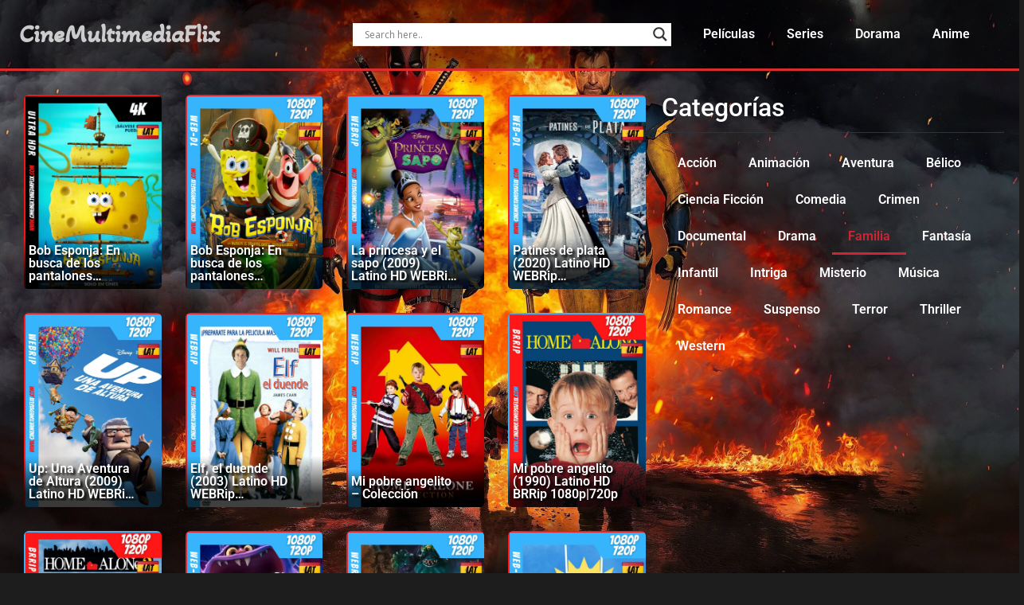

--- FILE ---
content_type: text/html; charset=UTF-8
request_url: https://www.cinemultimediaflix.com/peliculas/familia/
body_size: 19514
content:
<!doctype html>
<html lang="es">
<head>
<meta charset="UTF-8">
<meta name="viewport" content="width=device-width, initial-scale=1">
<link rel="profile" href="https://gmpg.org/xfn/11">
<meta name='robots' content='index, follow, max-image-preview:large, max-snippet:-1, max-video-preview:-1' />
<!-- This site is optimized with the Yoast SEO plugin v25.6 - https://yoast.com/wordpress/plugins/seo/ -->
<title>Familia - CineMultimediaFlix</title>
<link rel="canonical" href="https://www.cinemultimediaflix.com/peliculas/familia/" />
<meta property="og:locale" content="es_ES" />
<meta property="og:type" content="article" />
<meta property="og:title" content="Familia - CineMultimediaFlix" />
<meta property="og:description" content="Categorías" />
<meta property="og:url" content="https://www.cinemultimediaflix.com/peliculas/familia/" />
<meta property="og:site_name" content="CineMultimediaFlix" />
<meta property="article:publisher" content="https://www.facebook.com/MultimediaFlix" />
<meta property="article:modified_time" content="2024-02-11T19:59:45+00:00" />
<meta name="twitter:card" content="summary_large_image" />
<script type="application/ld+json" class="yoast-schema-graph">{"@context":"https://schema.org","@graph":[{"@type":"WebPage","@id":"https://www.cinemultimediaflix.com/peliculas/familia/","url":"https://www.cinemultimediaflix.com/peliculas/familia/","name":"Familia - CineMultimediaFlix","isPartOf":{"@id":"https://www.cinemultimediaflix.com/#website"},"datePublished":"2024-02-11T19:58:38+00:00","dateModified":"2024-02-11T19:59:45+00:00","breadcrumb":{"@id":"https://www.cinemultimediaflix.com/peliculas/familia/#breadcrumb"},"inLanguage":"es","potentialAction":[{"@type":"ReadAction","target":["https://www.cinemultimediaflix.com/peliculas/familia/"]}]},{"@type":"BreadcrumbList","@id":"https://www.cinemultimediaflix.com/peliculas/familia/#breadcrumb","itemListElement":[{"@type":"ListItem","position":1,"name":"Portada","item":"https://www.cinemultimediaflix.com/"},{"@type":"ListItem","position":2,"name":"Películas","item":"https://www.cinemultimediaflix.com/peliculas/"},{"@type":"ListItem","position":3,"name":"Familia"}]},{"@type":"WebSite","@id":"https://www.cinemultimediaflix.com/#website","url":"https://www.cinemultimediaflix.com/","name":"CineMultimediaFlix","description":"Peliculas, Series y Animes","publisher":{"@id":"https://www.cinemultimediaflix.com/#organization"},"potentialAction":[{"@type":"SearchAction","target":{"@type":"EntryPoint","urlTemplate":"https://www.cinemultimediaflix.com/?s={search_term_string}"},"query-input":{"@type":"PropertyValueSpecification","valueRequired":true,"valueName":"search_term_string"}}],"inLanguage":"es"},{"@type":"Organization","@id":"https://www.cinemultimediaflix.com/#organization","name":"CineMultimediaFlix","url":"https://www.cinemultimediaflix.com/","logo":{"@type":"ImageObject","inLanguage":"es","@id":"https://www.cinemultimediaflix.com/#/schema/logo/image/","url":"https://www.cinemultimediaflix.com/wp-content/uploads/2024/01/photo_2024-01-18_00-40-51-1-1.png","contentUrl":"https://www.cinemultimediaflix.com/wp-content/uploads/2024/01/photo_2024-01-18_00-40-51-1-1.png","width":600,"height":600,"caption":"CineMultimediaFlix"},"image":{"@id":"https://www.cinemultimediaflix.com/#/schema/logo/image/"},"sameAs":["https://www.facebook.com/MultimediaFlix","https://www.instagram.com/cinemultimediaflix/"]}]}</script>
<!-- / Yoast SEO plugin. -->
<link rel="alternate" type="application/rss+xml" title="CineMultimediaFlix &raquo; Feed" href="https://www.cinemultimediaflix.com/feed/" />
<link rel="alternate" type="application/rss+xml" title="CineMultimediaFlix &raquo; Feed de los comentarios" href="https://www.cinemultimediaflix.com/comments/feed/" />
<link rel="alternate" title="oEmbed (JSON)" type="application/json+oembed" href="https://www.cinemultimediaflix.com/wp-json/oembed/1.0/embed?url=https%3A%2F%2Fwww.cinemultimediaflix.com%2Fpeliculas%2Ffamilia%2F" />
<link rel="alternate" title="oEmbed (XML)" type="text/xml+oembed" href="https://www.cinemultimediaflix.com/wp-json/oembed/1.0/embed?url=https%3A%2F%2Fwww.cinemultimediaflix.com%2Fpeliculas%2Ffamilia%2F&#038;format=xml" />
<style id='wp-img-auto-sizes-contain-inline-css'>
img:is([sizes=auto i],[sizes^="auto," i]){contain-intrinsic-size:3000px 1500px}
/*# sourceURL=wp-img-auto-sizes-contain-inline-css */
</style>
<style id='wp-emoji-styles-inline-css'>
img.wp-smiley, img.emoji {
display: inline !important;
border: none !important;
box-shadow: none !important;
height: 1em !important;
width: 1em !important;
margin: 0 0.07em !important;
vertical-align: -0.1em !important;
background: none !important;
padding: 0 !important;
}
/*# sourceURL=wp-emoji-styles-inline-css */
</style>
<link rel='stylesheet' id='hello-elementor-css' href='//www.cinemultimediaflix.com/wp-content/cache/wpfc-minified/dqrnn996/c0a2h.css' media='all' />
<link rel='stylesheet' id='hello-elementor-theme-style-css' href='//www.cinemultimediaflix.com/wp-content/cache/wpfc-minified/jzw01imf/c0a2h.css' media='all' />
<link rel='stylesheet' id='hello-elementor-header-footer-css' href='//www.cinemultimediaflix.com/wp-content/cache/wpfc-minified/q7fsxiw1/c0a2h.css' media='all' />
<link rel='stylesheet' id='elementor-frontend-css' href='//www.cinemultimediaflix.com/wp-content/cache/wpfc-minified/m0s4di91/c0a2h.css' media='all' />
<link rel='stylesheet' id='elementor-post-3205-css' href='https://www.cinemultimediaflix.com/wp-content/uploads/elementor/css/post-3205.css?ver=1767850976' media='all' />
<link rel='stylesheet' id='wpdreams-asl-basic-css' href='//www.cinemultimediaflix.com/wp-content/cache/wpfc-minified/7uzsp62g/c0a2h.css' media='all' />
<style id='wpdreams-asl-basic-inline-css'>
div[id*='ajaxsearchlitesettings'].searchsettings .asl_option_inner label {
font-size: 0px !important;
color: rgba(0, 0, 0, 0);
}
div[id*='ajaxsearchlitesettings'].searchsettings .asl_option_inner label:after {
font-size: 11px !important;
position: absolute;
top: 0;
left: 0;
z-index: 1;
}
.asl_w_container {
width: 100%;
margin: 0px 0px 0px 0px;
min-width: 200px;
}
div[id*='ajaxsearchlite'].asl_m {
width: 100%;
}
div[id*='ajaxsearchliteres'].wpdreams_asl_results div.resdrg span.highlighted {
font-weight: bold;
color: rgba(217, 49, 43, 1);
background-color: rgba(238, 238, 238, 1);
}
div[id*='ajaxsearchliteres'].wpdreams_asl_results .results img.asl_image {
width: 70px;
height: 70px;
object-fit: cover;
}
div[id*='ajaxsearchlite'].asl_r .results {
max-height: none;
}
div[id*='ajaxsearchlite'].asl_r {
position: absolute;
}
div.asl_r.asl_w.vertical .results .item::after {
display: block;
position: absolute;
bottom: 0;
content: '';
height: 1px;
width: 100%;
background: #D8D8D8;
}
div.asl_r.asl_w.vertical .results .item.asl_last_item::after {
display: none;
}
/*# sourceURL=wpdreams-asl-basic-inline-css */
</style>
<link rel='stylesheet' id='wpdreams-asl-instance-css' href='//www.cinemultimediaflix.com/wp-content/cache/wpfc-minified/fcu4cq1n/c0a2h.css' media='all' />
<link rel='stylesheet' id='widget-heading-css' href='//www.cinemultimediaflix.com/wp-content/cache/wpfc-minified/l9pgk4b5/c0a2h.css' media='all' />
<link rel='stylesheet' id='widget-nav-menu-css' href='//www.cinemultimediaflix.com/wp-content/cache/wpfc-minified/7lmztxz9/c0a2h.css' media='all' />
<link rel='stylesheet' id='widget-loop-common-css' href='//www.cinemultimediaflix.com/wp-content/cache/wpfc-minified/dviblopx/c0a2h.css' media='all' />
<link rel='stylesheet' id='widget-loop-grid-css' href='//www.cinemultimediaflix.com/wp-content/cache/wpfc-minified/12efvwdz/c0a2h.css' media='all' />
<link rel='stylesheet' id='widget-divider-css' href='//www.cinemultimediaflix.com/wp-content/cache/wpfc-minified/6ne8girg/c0a5g.css' media='all' />
<link rel='stylesheet' id='elementor-post-9177-css' href='https://www.cinemultimediaflix.com/wp-content/uploads/elementor/css/post-9177.css?ver=1767853548' media='all' />
<link rel='stylesheet' id='elementor-post-17520-css' href='https://www.cinemultimediaflix.com/wp-content/uploads/elementor/css/post-17520.css?ver=1767850976' media='all' />
<link rel='stylesheet' id='elementor-post-3588-css' href='https://www.cinemultimediaflix.com/wp-content/uploads/elementor/css/post-3588.css?ver=1767850976' media='all' />
<link rel='stylesheet' id='eael-general-css' href='//www.cinemultimediaflix.com/wp-content/cache/wpfc-minified/eghs4ohq/c0a2h.css' media='all' />
<link rel='stylesheet' id='elementor-gf-local-roboto-css' href='//www.cinemultimediaflix.com/wp-content/cache/wpfc-minified/d2lrfhtp/c0a2h.css' media='all' />
<link rel='stylesheet' id='elementor-gf-local-robotoslab-css' href='//www.cinemultimediaflix.com/wp-content/cache/wpfc-minified/sfsqy31/c0a2h.css' media='all' />
<link rel='stylesheet' id='elementor-gf-local-akayakanadaka-css' href='//www.cinemultimediaflix.com/wp-content/cache/wpfc-minified/1bvmoht3/c0a2h.css' media='all' />
<script src="https://www.cinemultimediaflix.com/wp-includes/js/jquery/jquery.min.js?ver=3.7.1" id="jquery-core-js"></script>
<script src="https://www.cinemultimediaflix.com/wp-includes/js/jquery/jquery-migrate.min.js?ver=3.4.1" id="jquery-migrate-js"></script>
<link rel="https://api.w.org/" href="https://www.cinemultimediaflix.com/wp-json/" /><link rel="alternate" title="JSON" type="application/json" href="https://www.cinemultimediaflix.com/wp-json/wp/v2/pages/9177" /><link rel="EditURI" type="application/rsd+xml" title="RSD" href="https://www.cinemultimediaflix.com/xmlrpc.php?rsd" />
<meta name="generator" content="WordPress 6.9" />
<link rel='shortlink' href='https://www.cinemultimediaflix.com/?p=9177' />
<meta name="generator" content="webp-uploads 2.6.0">
<link rel="preconnect" href="https://fonts.gstatic.com" crossorigin />
<link rel="preload" as="style" href="//fonts.googleapis.com/css?family=Open+Sans&display=swap" />
<link rel="stylesheet" href="//fonts.googleapis.com/css?family=Open+Sans&display=swap" media="all" />
<meta name="generator" content="Elementor 3.33.1; features: e_font_icon_svg, additional_custom_breakpoints; settings: css_print_method-external, google_font-enabled, font_display-swap">
<style>
.e-con.e-parent:nth-of-type(n+4):not(.e-lazyloaded):not(.e-no-lazyload),
.e-con.e-parent:nth-of-type(n+4):not(.e-lazyloaded):not(.e-no-lazyload) * {
background-image: none !important;
}
@media screen and (max-height: 1024px) {
.e-con.e-parent:nth-of-type(n+3):not(.e-lazyloaded):not(.e-no-lazyload),
.e-con.e-parent:nth-of-type(n+3):not(.e-lazyloaded):not(.e-no-lazyload) * {
background-image: none !important;
}
}
@media screen and (max-height: 640px) {
.e-con.e-parent:nth-of-type(n+2):not(.e-lazyloaded):not(.e-no-lazyload),
.e-con.e-parent:nth-of-type(n+2):not(.e-lazyloaded):not(.e-no-lazyload) * {
background-image: none !important;
}
}
</style>
<link rel="icon" href="https://www.cinemultimediaflix.com/wp-content/uploads/2024/01/photo_2024-01-18_00-40-51-1-1-150x150.png" sizes="32x32" />
<link rel="icon" href="https://www.cinemultimediaflix.com/wp-content/uploads/2024/01/photo_2024-01-18_00-40-51-1-1-300x300.png" sizes="192x192" />
<link rel="apple-touch-icon" href="https://www.cinemultimediaflix.com/wp-content/uploads/2024/01/photo_2024-01-18_00-40-51-1-1-300x300.png" />
<meta name="msapplication-TileImage" content="https://www.cinemultimediaflix.com/wp-content/uploads/2024/01/photo_2024-01-18_00-40-51-1-1-300x300.png" />
<style id="wp-custom-css">
a {
color: #FFF;
font-weight: bold;
}
a:hover {
color: #BB1515;
}
.elementor-pagination {
padding: 10px 0;
background: #000000cc;
border-radius: 7px;
}		</style>
<style id='global-styles-inline-css'>
:root{--wp--preset--aspect-ratio--square: 1;--wp--preset--aspect-ratio--4-3: 4/3;--wp--preset--aspect-ratio--3-4: 3/4;--wp--preset--aspect-ratio--3-2: 3/2;--wp--preset--aspect-ratio--2-3: 2/3;--wp--preset--aspect-ratio--16-9: 16/9;--wp--preset--aspect-ratio--9-16: 9/16;--wp--preset--color--black: #000000;--wp--preset--color--cyan-bluish-gray: #abb8c3;--wp--preset--color--white: #ffffff;--wp--preset--color--pale-pink: #f78da7;--wp--preset--color--vivid-red: #cf2e2e;--wp--preset--color--luminous-vivid-orange: #ff6900;--wp--preset--color--luminous-vivid-amber: #fcb900;--wp--preset--color--light-green-cyan: #7bdcb5;--wp--preset--color--vivid-green-cyan: #00d084;--wp--preset--color--pale-cyan-blue: #8ed1fc;--wp--preset--color--vivid-cyan-blue: #0693e3;--wp--preset--color--vivid-purple: #9b51e0;--wp--preset--gradient--vivid-cyan-blue-to-vivid-purple: linear-gradient(135deg,rgb(6,147,227) 0%,rgb(155,81,224) 100%);--wp--preset--gradient--light-green-cyan-to-vivid-green-cyan: linear-gradient(135deg,rgb(122,220,180) 0%,rgb(0,208,130) 100%);--wp--preset--gradient--luminous-vivid-amber-to-luminous-vivid-orange: linear-gradient(135deg,rgb(252,185,0) 0%,rgb(255,105,0) 100%);--wp--preset--gradient--luminous-vivid-orange-to-vivid-red: linear-gradient(135deg,rgb(255,105,0) 0%,rgb(207,46,46) 100%);--wp--preset--gradient--very-light-gray-to-cyan-bluish-gray: linear-gradient(135deg,rgb(238,238,238) 0%,rgb(169,184,195) 100%);--wp--preset--gradient--cool-to-warm-spectrum: linear-gradient(135deg,rgb(74,234,220) 0%,rgb(151,120,209) 20%,rgb(207,42,186) 40%,rgb(238,44,130) 60%,rgb(251,105,98) 80%,rgb(254,248,76) 100%);--wp--preset--gradient--blush-light-purple: linear-gradient(135deg,rgb(255,206,236) 0%,rgb(152,150,240) 100%);--wp--preset--gradient--blush-bordeaux: linear-gradient(135deg,rgb(254,205,165) 0%,rgb(254,45,45) 50%,rgb(107,0,62) 100%);--wp--preset--gradient--luminous-dusk: linear-gradient(135deg,rgb(255,203,112) 0%,rgb(199,81,192) 50%,rgb(65,88,208) 100%);--wp--preset--gradient--pale-ocean: linear-gradient(135deg,rgb(255,245,203) 0%,rgb(182,227,212) 50%,rgb(51,167,181) 100%);--wp--preset--gradient--electric-grass: linear-gradient(135deg,rgb(202,248,128) 0%,rgb(113,206,126) 100%);--wp--preset--gradient--midnight: linear-gradient(135deg,rgb(2,3,129) 0%,rgb(40,116,252) 100%);--wp--preset--font-size--small: 13px;--wp--preset--font-size--medium: 20px;--wp--preset--font-size--large: 36px;--wp--preset--font-size--x-large: 42px;--wp--preset--spacing--20: 0.44rem;--wp--preset--spacing--30: 0.67rem;--wp--preset--spacing--40: 1rem;--wp--preset--spacing--50: 1.5rem;--wp--preset--spacing--60: 2.25rem;--wp--preset--spacing--70: 3.38rem;--wp--preset--spacing--80: 5.06rem;--wp--preset--shadow--natural: 6px 6px 9px rgba(0, 0, 0, 0.2);--wp--preset--shadow--deep: 12px 12px 50px rgba(0, 0, 0, 0.4);--wp--preset--shadow--sharp: 6px 6px 0px rgba(0, 0, 0, 0.2);--wp--preset--shadow--outlined: 6px 6px 0px -3px rgb(255, 255, 255), 6px 6px rgb(0, 0, 0);--wp--preset--shadow--crisp: 6px 6px 0px rgb(0, 0, 0);}:root { --wp--style--global--content-size: 800px;--wp--style--global--wide-size: 1200px; }:where(body) { margin: 0; }.wp-site-blocks > .alignleft { float: left; margin-right: 2em; }.wp-site-blocks > .alignright { float: right; margin-left: 2em; }.wp-site-blocks > .aligncenter { justify-content: center; margin-left: auto; margin-right: auto; }:where(.wp-site-blocks) > * { margin-block-start: 24px; margin-block-end: 0; }:where(.wp-site-blocks) > :first-child { margin-block-start: 0; }:where(.wp-site-blocks) > :last-child { margin-block-end: 0; }:root { --wp--style--block-gap: 24px; }:root :where(.is-layout-flow) > :first-child{margin-block-start: 0;}:root :where(.is-layout-flow) > :last-child{margin-block-end: 0;}:root :where(.is-layout-flow) > *{margin-block-start: 24px;margin-block-end: 0;}:root :where(.is-layout-constrained) > :first-child{margin-block-start: 0;}:root :where(.is-layout-constrained) > :last-child{margin-block-end: 0;}:root :where(.is-layout-constrained) > *{margin-block-start: 24px;margin-block-end: 0;}:root :where(.is-layout-flex){gap: 24px;}:root :where(.is-layout-grid){gap: 24px;}.is-layout-flow > .alignleft{float: left;margin-inline-start: 0;margin-inline-end: 2em;}.is-layout-flow > .alignright{float: right;margin-inline-start: 2em;margin-inline-end: 0;}.is-layout-flow > .aligncenter{margin-left: auto !important;margin-right: auto !important;}.is-layout-constrained > .alignleft{float: left;margin-inline-start: 0;margin-inline-end: 2em;}.is-layout-constrained > .alignright{float: right;margin-inline-start: 2em;margin-inline-end: 0;}.is-layout-constrained > .aligncenter{margin-left: auto !important;margin-right: auto !important;}.is-layout-constrained > :where(:not(.alignleft):not(.alignright):not(.alignfull)){max-width: var(--wp--style--global--content-size);margin-left: auto !important;margin-right: auto !important;}.is-layout-constrained > .alignwide{max-width: var(--wp--style--global--wide-size);}body .is-layout-flex{display: flex;}.is-layout-flex{flex-wrap: wrap;align-items: center;}.is-layout-flex > :is(*, div){margin: 0;}body .is-layout-grid{display: grid;}.is-layout-grid > :is(*, div){margin: 0;}body{padding-top: 0px;padding-right: 0px;padding-bottom: 0px;padding-left: 0px;}a:where(:not(.wp-element-button)){text-decoration: underline;}:root :where(.wp-element-button, .wp-block-button__link){background-color: #32373c;border-width: 0;color: #fff;font-family: inherit;font-size: inherit;font-style: inherit;font-weight: inherit;letter-spacing: inherit;line-height: inherit;padding-top: calc(0.667em + 2px);padding-right: calc(1.333em + 2px);padding-bottom: calc(0.667em + 2px);padding-left: calc(1.333em + 2px);text-decoration: none;text-transform: inherit;}.has-black-color{color: var(--wp--preset--color--black) !important;}.has-cyan-bluish-gray-color{color: var(--wp--preset--color--cyan-bluish-gray) !important;}.has-white-color{color: var(--wp--preset--color--white) !important;}.has-pale-pink-color{color: var(--wp--preset--color--pale-pink) !important;}.has-vivid-red-color{color: var(--wp--preset--color--vivid-red) !important;}.has-luminous-vivid-orange-color{color: var(--wp--preset--color--luminous-vivid-orange) !important;}.has-luminous-vivid-amber-color{color: var(--wp--preset--color--luminous-vivid-amber) !important;}.has-light-green-cyan-color{color: var(--wp--preset--color--light-green-cyan) !important;}.has-vivid-green-cyan-color{color: var(--wp--preset--color--vivid-green-cyan) !important;}.has-pale-cyan-blue-color{color: var(--wp--preset--color--pale-cyan-blue) !important;}.has-vivid-cyan-blue-color{color: var(--wp--preset--color--vivid-cyan-blue) !important;}.has-vivid-purple-color{color: var(--wp--preset--color--vivid-purple) !important;}.has-black-background-color{background-color: var(--wp--preset--color--black) !important;}.has-cyan-bluish-gray-background-color{background-color: var(--wp--preset--color--cyan-bluish-gray) !important;}.has-white-background-color{background-color: var(--wp--preset--color--white) !important;}.has-pale-pink-background-color{background-color: var(--wp--preset--color--pale-pink) !important;}.has-vivid-red-background-color{background-color: var(--wp--preset--color--vivid-red) !important;}.has-luminous-vivid-orange-background-color{background-color: var(--wp--preset--color--luminous-vivid-orange) !important;}.has-luminous-vivid-amber-background-color{background-color: var(--wp--preset--color--luminous-vivid-amber) !important;}.has-light-green-cyan-background-color{background-color: var(--wp--preset--color--light-green-cyan) !important;}.has-vivid-green-cyan-background-color{background-color: var(--wp--preset--color--vivid-green-cyan) !important;}.has-pale-cyan-blue-background-color{background-color: var(--wp--preset--color--pale-cyan-blue) !important;}.has-vivid-cyan-blue-background-color{background-color: var(--wp--preset--color--vivid-cyan-blue) !important;}.has-vivid-purple-background-color{background-color: var(--wp--preset--color--vivid-purple) !important;}.has-black-border-color{border-color: var(--wp--preset--color--black) !important;}.has-cyan-bluish-gray-border-color{border-color: var(--wp--preset--color--cyan-bluish-gray) !important;}.has-white-border-color{border-color: var(--wp--preset--color--white) !important;}.has-pale-pink-border-color{border-color: var(--wp--preset--color--pale-pink) !important;}.has-vivid-red-border-color{border-color: var(--wp--preset--color--vivid-red) !important;}.has-luminous-vivid-orange-border-color{border-color: var(--wp--preset--color--luminous-vivid-orange) !important;}.has-luminous-vivid-amber-border-color{border-color: var(--wp--preset--color--luminous-vivid-amber) !important;}.has-light-green-cyan-border-color{border-color: var(--wp--preset--color--light-green-cyan) !important;}.has-vivid-green-cyan-border-color{border-color: var(--wp--preset--color--vivid-green-cyan) !important;}.has-pale-cyan-blue-border-color{border-color: var(--wp--preset--color--pale-cyan-blue) !important;}.has-vivid-cyan-blue-border-color{border-color: var(--wp--preset--color--vivid-cyan-blue) !important;}.has-vivid-purple-border-color{border-color: var(--wp--preset--color--vivid-purple) !important;}.has-vivid-cyan-blue-to-vivid-purple-gradient-background{background: var(--wp--preset--gradient--vivid-cyan-blue-to-vivid-purple) !important;}.has-light-green-cyan-to-vivid-green-cyan-gradient-background{background: var(--wp--preset--gradient--light-green-cyan-to-vivid-green-cyan) !important;}.has-luminous-vivid-amber-to-luminous-vivid-orange-gradient-background{background: var(--wp--preset--gradient--luminous-vivid-amber-to-luminous-vivid-orange) !important;}.has-luminous-vivid-orange-to-vivid-red-gradient-background{background: var(--wp--preset--gradient--luminous-vivid-orange-to-vivid-red) !important;}.has-very-light-gray-to-cyan-bluish-gray-gradient-background{background: var(--wp--preset--gradient--very-light-gray-to-cyan-bluish-gray) !important;}.has-cool-to-warm-spectrum-gradient-background{background: var(--wp--preset--gradient--cool-to-warm-spectrum) !important;}.has-blush-light-purple-gradient-background{background: var(--wp--preset--gradient--blush-light-purple) !important;}.has-blush-bordeaux-gradient-background{background: var(--wp--preset--gradient--blush-bordeaux) !important;}.has-luminous-dusk-gradient-background{background: var(--wp--preset--gradient--luminous-dusk) !important;}.has-pale-ocean-gradient-background{background: var(--wp--preset--gradient--pale-ocean) !important;}.has-electric-grass-gradient-background{background: var(--wp--preset--gradient--electric-grass) !important;}.has-midnight-gradient-background{background: var(--wp--preset--gradient--midnight) !important;}.has-small-font-size{font-size: var(--wp--preset--font-size--small) !important;}.has-medium-font-size{font-size: var(--wp--preset--font-size--medium) !important;}.has-large-font-size{font-size: var(--wp--preset--font-size--large) !important;}.has-x-large-font-size{font-size: var(--wp--preset--font-size--x-large) !important;}
/*# sourceURL=global-styles-inline-css */
</style>
<link rel='stylesheet' id='eael-8391-css' href='//www.cinemultimediaflix.com/wp-content/cache/wpfc-minified/lwjhtnok/c0a2h.css' media='all' />
<link rel='stylesheet' id='eael-46094-css' href='//www.cinemultimediaflix.com/wp-content/cache/wpfc-minified/djqwho6c/418fy.css' media='all' />
<link rel='stylesheet' id='widget-image-css' href='//www.cinemultimediaflix.com/wp-content/cache/wpfc-minified/8krze6tl/c0a2h.css' media='all' />
<link rel='stylesheet' id='eael-46076-css' href='//www.cinemultimediaflix.com/wp-content/cache/wpfc-minified/ke099ca2/3xty5.css' media='all' />
<link rel='stylesheet' id='eael-45702-css' href='//www.cinemultimediaflix.com/wp-content/cache/wpfc-minified/8ilq9mtl/4hdw8.css' media='all' />
<link rel='stylesheet' id='eael-46009-css' href='//www.cinemultimediaflix.com/wp-content/cache/wpfc-minified/88zu0a4r/fy95k.css' media='all' />
<link rel='stylesheet' id='eael-45731-css' href='//www.cinemultimediaflix.com/wp-content/cache/wpfc-minified/fcx6rtsl/4hpzv.css' media='all' />
<link rel='stylesheet' id='eael-45411-css' href='//www.cinemultimediaflix.com/wp-content/cache/wpfc-minified/lwo5krdx/kss5.css' media='all' />
<link rel='stylesheet' id='eael-28455-css' href='//www.cinemultimediaflix.com/wp-content/cache/wpfc-minified/87v8cfd4/c0guz.css' media='all' />
<link rel='stylesheet' id='eael-89-css' href='//www.cinemultimediaflix.com/wp-content/cache/wpfc-minified/f56xcafv/c0nxi.css' media='all' />
<link rel='stylesheet' id='eael-88-css' href='//www.cinemultimediaflix.com/wp-content/cache/wpfc-minified/fdygkviv/c0nxi.css' media='all' />
<link rel='stylesheet' id='eael-44928-css' href='//www.cinemultimediaflix.com/wp-content/cache/wpfc-minified/qtjowj0g/c0b39.css' media='all' />
<link rel='stylesheet' id='eael-44918-css' href='//www.cinemultimediaflix.com/wp-content/cache/wpfc-minified/d7x33apo/c0a2j.css' media='all' />
<link rel='stylesheet' id='eael-44427-css' href='//www.cinemultimediaflix.com/wp-content/cache/wpfc-minified/1b565uc5/c0aox.css' media='all' />
<link rel='stylesheet' id='eael-44289-css' href='//www.cinemultimediaflix.com/wp-content/cache/wpfc-minified/8tkekii8/c0b1g.css' media='all' />
<link rel='stylesheet' id='eael-43906-css' href='//www.cinemultimediaflix.com/wp-content/cache/wpfc-minified/3kaf1jx/c0a3l.css' media='all' />
<link rel='stylesheet' id='eael-43839-css' href='//www.cinemultimediaflix.com/wp-content/cache/wpfc-minified/fctadbdy/c0b34.css' media='all' />
<link rel='stylesheet' id='eael-43830-css' href='//www.cinemultimediaflix.com/wp-content/cache/wpfc-minified/ftdzk5ah/c0ahm.css' media='all' />
<link rel='stylesheet' id='eael-43616-css' href='//www.cinemultimediaflix.com/wp-content/cache/wpfc-minified/6m7twzf7/c0b34.css' media='all' />
<link rel='stylesheet' id='eael-43607-css' href='//www.cinemultimediaflix.com/wp-content/cache/wpfc-minified/kojff0rm/c0acp.css' media='all' />
<link rel='stylesheet' id='eael-43014-css' href='//www.cinemultimediaflix.com/wp-content/cache/wpfc-minified/228woo0h/c0a6g.css' media='all' />
<link rel='stylesheet' id='eael-42704-css' href='//www.cinemultimediaflix.com/wp-content/cache/wpfc-minified/maw8bs4q/c0as5.css' media='all' />
</head>
<body class="wp-singular page-template page-template-elementor_header_footer page page-id-9177 page-child parent-pageid-3643 wp-custom-logo wp-embed-responsive wp-theme-hello-elementor elementor-default elementor-template-full-width elementor-kit-3205 elementor-page elementor-page-9177">
<a class="skip-link screen-reader-text" href="#content">Ir al contenido</a>
<header data-elementor-type="header" data-elementor-id="17520" class="elementor elementor-17520 elementor-location-header" data-elementor-post-type="elementor_library">
<div class="elementor-element elementor-element-2f28ef81 e-con-full e-flex e-con e-parent" data-id="2f28ef81" data-element_type="container" data-settings="{&quot;background_background&quot;:&quot;gradient&quot;}">
<div class="elementor-element elementor-element-1835434e e-grid e-con-boxed e-con e-child" data-id="1835434e" data-element_type="container">
<div class="e-con-inner">
<div class="elementor-element elementor-element-8d7782d elementor-widget elementor-widget-theme-site-title elementor-widget-heading" data-id="8d7782d" data-element_type="widget" data-widget_type="theme-site-title.default">
<div class="elementor-widget-container">
<h2 class="elementor-heading-title elementor-size-default"><a href="https://www.cinemultimediaflix.com">CineMultimediaFlix</a></h2>				</div>
</div>
<div class="elementor-element elementor-element-bb21551 elementor-widget elementor-widget-shortcode" data-id="bb21551" data-element_type="widget" data-widget_type="shortcode.default">
<div class="elementor-widget-container">
<div class="elementor-shortcode"><div class="asl_w_container asl_w_container_1" data-id="1" data-instance="1">
<div id='ajaxsearchlite1'
data-id="1"
data-instance="1"
class="asl_w asl_m asl_m_1 asl_m_1_1">
<div class="probox">
<div class='prosettings' style='display:none;' data-opened=0>
<div class='innericon'>
<svg version="1.1" xmlns="http://www.w3.org/2000/svg" xmlns:xlink="http://www.w3.org/1999/xlink" x="0px" y="0px" width="22" height="22" viewBox="0 0 512 512" enable-background="new 0 0 512 512" xml:space="preserve">
<polygon transform = "rotate(90 256 256)" points="142.332,104.886 197.48,50 402.5,256 197.48,462 142.332,407.113 292.727,256 "/>
</svg>
</div>
</div>
<div class='proinput'>
<form role="search" action='#' autocomplete="off"
aria-label="Search form">
<input aria-label="Search input"
type='search' class='orig'
tabindex="0"
name='phrase'
placeholder='Search here..'
value=''
autocomplete="off"/>
<input aria-label="Search autocomplete"
type='text'
class='autocomplete'
tabindex="-1"
name='phrase'
value=''
autocomplete="off" disabled/>
<input type='submit' value="Start search" style='width:0; height: 0; visibility: hidden;'>
</form>
</div>
<button class='promagnifier' tabindex="0" aria-label="Search magnifier">
<span class='innericon' style="display:block;">
<svg version="1.1" xmlns="http://www.w3.org/2000/svg" xmlns:xlink="http://www.w3.org/1999/xlink" x="0px" y="0px" width="22" height="22" viewBox="0 0 512 512" enable-background="new 0 0 512 512" xml:space="preserve">
<path d="M460.355,421.59L353.844,315.078c20.041-27.553,31.885-61.437,31.885-98.037
C385.729,124.934,310.793,50,218.686,50C126.58,50,51.645,124.934,51.645,217.041c0,92.106,74.936,167.041,167.041,167.041
c34.912,0,67.352-10.773,94.184-29.158L419.945,462L460.355,421.59z M100.631,217.041c0-65.096,52.959-118.056,118.055-118.056
c65.098,0,118.057,52.959,118.057,118.056c0,65.096-52.959,118.056-118.057,118.056C153.59,335.097,100.631,282.137,100.631,217.041
z"/>
</svg>
</span>
</button>
<div class='proloading'>
<div class="asl_loader"><div class="asl_loader-inner asl_simple-circle"></div></div>
</div>
<div class='proclose'>
<svg version="1.1" xmlns="http://www.w3.org/2000/svg" xmlns:xlink="http://www.w3.org/1999/xlink" x="0px"
y="0px"
width="12" height="12" viewBox="0 0 512 512" enable-background="new 0 0 512 512"
xml:space="preserve">
<polygon points="438.393,374.595 319.757,255.977 438.378,137.348 374.595,73.607 255.995,192.225 137.375,73.622 73.607,137.352 192.246,255.983 73.622,374.625 137.352,438.393 256.002,319.734 374.652,438.378 "/>
</svg>
</div>
</div>	</div>
<div class='asl_data_container' style="display:none !important;">
<div class="asl_init_data wpdreams_asl_data_ct"
style="display:none !important;"
id="asl_init_id_1"
data-asl-id="1"
data-asl-instance="1"
data-settings="{&quot;homeurl&quot;:&quot;https:\/\/www.cinemultimediaflix.com\/&quot;,&quot;resultstype&quot;:&quot;vertical&quot;,&quot;resultsposition&quot;:&quot;hover&quot;,&quot;itemscount&quot;:4,&quot;charcount&quot;:0,&quot;highlight&quot;:false,&quot;highlightWholewords&quot;:true,&quot;singleHighlight&quot;:false,&quot;scrollToResults&quot;:{&quot;enabled&quot;:false,&quot;offset&quot;:0},&quot;resultareaclickable&quot;:1,&quot;autocomplete&quot;:{&quot;enabled&quot;:true,&quot;lang&quot;:&quot;en&quot;,&quot;trigger_charcount&quot;:0},&quot;mobile&quot;:{&quot;menu_selector&quot;:&quot;#menu-toggle&quot;},&quot;trigger&quot;:{&quot;click&quot;:&quot;results_page&quot;,&quot;click_location&quot;:&quot;same&quot;,&quot;update_href&quot;:false,&quot;return&quot;:&quot;results_page&quot;,&quot;return_location&quot;:&quot;same&quot;,&quot;facet&quot;:true,&quot;type&quot;:true,&quot;redirect_url&quot;:&quot;?s={phrase}&quot;,&quot;delay&quot;:300},&quot;animations&quot;:{&quot;pc&quot;:{&quot;settings&quot;:{&quot;anim&quot;:&quot;fadedrop&quot;,&quot;dur&quot;:300},&quot;results&quot;:{&quot;anim&quot;:&quot;fadedrop&quot;,&quot;dur&quot;:300},&quot;items&quot;:&quot;voidanim&quot;},&quot;mob&quot;:{&quot;settings&quot;:{&quot;anim&quot;:&quot;fadedrop&quot;,&quot;dur&quot;:300},&quot;results&quot;:{&quot;anim&quot;:&quot;fadedrop&quot;,&quot;dur&quot;:300},&quot;items&quot;:&quot;voidanim&quot;}},&quot;autop&quot;:{&quot;state&quot;:true,&quot;phrase&quot;:&quot;&quot;,&quot;count&quot;:&quot;1&quot;},&quot;resPage&quot;:{&quot;useAjax&quot;:false,&quot;selector&quot;:&quot;#main&quot;,&quot;trigger_type&quot;:true,&quot;trigger_facet&quot;:true,&quot;trigger_magnifier&quot;:false,&quot;trigger_return&quot;:false},&quot;resultsSnapTo&quot;:&quot;left&quot;,&quot;results&quot;:{&quot;width&quot;:&quot;auto&quot;,&quot;width_tablet&quot;:&quot;auto&quot;,&quot;width_phone&quot;:&quot;auto&quot;},&quot;settingsimagepos&quot;:&quot;right&quot;,&quot;closeOnDocClick&quot;:true,&quot;overridewpdefault&quot;:true,&quot;override_method&quot;:&quot;get&quot;}"></div>
<div id="asl_hidden_data">
<svg style="position:absolute" height="0" width="0">
<filter id="aslblur">
<feGaussianBlur in="SourceGraphic" stdDeviation="4"/>
</filter>
</svg>
<svg style="position:absolute" height="0" width="0">
<filter id="no_aslblur"></filter>
</svg>
</div>
</div>
<div id='ajaxsearchliteres1'
class='vertical wpdreams_asl_results asl_w asl_r asl_r_1 asl_r_1_1'>
<div class="results">
<div class="resdrg">
</div>
</div>
</div>
<div id='__original__ajaxsearchlitesettings1'
data-id="1"
class="searchsettings wpdreams_asl_settings asl_w asl_s asl_s_1">
<form name='options'
aria-label="Search settings form"
autocomplete = 'off'>
<input type="hidden" name="filters_changed" style="display:none;" value="0">
<input type="hidden" name="filters_initial" style="display:none;" value="1">
<div class="asl_option_inner hiddend">
<input type='hidden' name='qtranslate_lang' id='qtranslate_lang'
value='0'/>
</div>
<fieldset class="asl_sett_scroll">
<legend style="display: none;">Generic selectors</legend>
<div class="asl_option" tabindex="0">
<div class="asl_option_inner">
<input type="checkbox" value="exact"
aria-label="Exact matches only"
name="asl_gen[]" />
<div class="asl_option_checkbox"></div>
</div>
<div class="asl_option_label">
Exact matches only			</div>
</div>
<div class="asl_option" tabindex="0">
<div class="asl_option_inner">
<input type="checkbox" value="title"
aria-label="Search in title"
name="asl_gen[]"  checked="checked"/>
<div class="asl_option_checkbox"></div>
</div>
<div class="asl_option_label">
Search in title			</div>
</div>
<div class="asl_option" tabindex="0">
<div class="asl_option_inner">
<input type="checkbox" value="content"
aria-label="Search in content"
name="asl_gen[]"  checked="checked"/>
<div class="asl_option_checkbox"></div>
</div>
<div class="asl_option_label">
Search in content			</div>
</div>
<div class="asl_option_inner hiddend">
<input type="checkbox" value="excerpt"
aria-label="Search in excerpt"
name="asl_gen[]"  checked="checked"/>
<div class="asl_option_checkbox"></div>
</div>
</fieldset>
<fieldset class="asl_sett_scroll">
<legend style="display: none;">Post Type Selectors</legend>
<div class="asl_option_inner hiddend">
<input type="checkbox" value="post"
aria-label="Hidden option, ignore please"
name="customset[]" checked="checked"/>
</div>
</fieldset>
</form>
</div>
</div>
</div>
</div>
</div>
<div class="elementor-element elementor-element-f1d3931 elementor-nav-menu--stretch elementor-nav-menu--dropdown-tablet elementor-nav-menu__text-align-aside elementor-nav-menu--toggle elementor-nav-menu--burger elementor-widget elementor-widget-nav-menu" data-id="f1d3931" data-element_type="widget" data-settings="{&quot;full_width&quot;:&quot;stretch&quot;,&quot;layout&quot;:&quot;horizontal&quot;,&quot;submenu_icon&quot;:{&quot;value&quot;:&quot;&lt;svg class=\&quot;e-font-icon-svg e-fas-caret-down\&quot; viewBox=\&quot;0 0 320 512\&quot; xmlns=\&quot;http:\/\/www.w3.org\/2000\/svg\&quot;&gt;&lt;path d=\&quot;M31.3 192h257.3c17.8 0 26.7 21.5 14.1 34.1L174.1 354.8c-7.8 7.8-20.5 7.8-28.3 0L17.2 226.1C4.6 213.5 13.5 192 31.3 192z\&quot;&gt;&lt;\/path&gt;&lt;\/svg&gt;&quot;,&quot;library&quot;:&quot;fa-solid&quot;},&quot;toggle&quot;:&quot;burger&quot;}" data-widget_type="nav-menu.default">
<div class="elementor-widget-container">
<nav aria-label="Menu" class="elementor-nav-menu--main elementor-nav-menu__container elementor-nav-menu--layout-horizontal e--pointer-underline e--animation-fade">
<ul id="menu-1-f1d3931" class="elementor-nav-menu"><li class="menu-item menu-item-type-post_type menu-item-object-page current-page-ancestor menu-item-3676"><a href="https://www.cinemultimediaflix.com/peliculas/" class="elementor-item">Películas</a></li>
<li class="menu-item menu-item-type-post_type menu-item-object-page menu-item-3675"><a href="https://www.cinemultimediaflix.com/series/" class="elementor-item">Series</a></li>
<li class="menu-item menu-item-type-post_type menu-item-object-page menu-item-8388"><a href="https://www.cinemultimediaflix.com/dorama/" class="elementor-item">Dorama</a></li>
<li class="menu-item menu-item-type-post_type menu-item-object-page menu-item-10612"><a href="https://www.cinemultimediaflix.com/anime/" class="elementor-item">Anime</a></li>
</ul>			</nav>
<div class="elementor-menu-toggle" role="button" tabindex="0" aria-label="Menu Toggle" aria-expanded="false">
<svg aria-hidden="true" role="presentation" class="elementor-menu-toggle__icon--open e-font-icon-svg e-fas-bars" viewBox="0 0 448 512" xmlns="http://www.w3.org/2000/svg"><path d="M16 132h416c8.837 0 16-7.163 16-16V76c0-8.837-7.163-16-16-16H16C7.163 60 0 67.163 0 76v40c0 8.837 7.163 16 16 16zm0 160h416c8.837 0 16-7.163 16-16v-40c0-8.837-7.163-16-16-16H16c-8.837 0-16 7.163-16 16v40c0 8.837 7.163 16 16 16zm0 160h416c8.837 0 16-7.163 16-16v-40c0-8.837-7.163-16-16-16H16c-8.837 0-16 7.163-16 16v40c0 8.837 7.163 16 16 16z"></path></svg><svg aria-hidden="true" role="presentation" class="elementor-menu-toggle__icon--close e-font-icon-svg e-eicon-close" viewBox="0 0 1000 1000" xmlns="http://www.w3.org/2000/svg"><path d="M742 167L500 408 258 167C246 154 233 150 217 150 196 150 179 158 167 167 154 179 150 196 150 212 150 229 154 242 171 254L408 500 167 742C138 771 138 800 167 829 196 858 225 858 254 829L496 587 738 829C750 842 767 846 783 846 800 846 817 842 829 829 842 817 846 804 846 783 846 767 842 750 829 737L588 500 833 258C863 229 863 200 833 171 804 137 775 137 742 167Z"></path></svg>		</div>
<nav class="elementor-nav-menu--dropdown elementor-nav-menu__container" aria-hidden="true">
<ul id="menu-2-f1d3931" class="elementor-nav-menu"><li class="menu-item menu-item-type-post_type menu-item-object-page current-page-ancestor menu-item-3676"><a href="https://www.cinemultimediaflix.com/peliculas/" class="elementor-item" tabindex="-1">Películas</a></li>
<li class="menu-item menu-item-type-post_type menu-item-object-page menu-item-3675"><a href="https://www.cinemultimediaflix.com/series/" class="elementor-item" tabindex="-1">Series</a></li>
<li class="menu-item menu-item-type-post_type menu-item-object-page menu-item-8388"><a href="https://www.cinemultimediaflix.com/dorama/" class="elementor-item" tabindex="-1">Dorama</a></li>
<li class="menu-item menu-item-type-post_type menu-item-object-page menu-item-10612"><a href="https://www.cinemultimediaflix.com/anime/" class="elementor-item" tabindex="-1">Anime</a></li>
</ul>			</nav>
</div>
</div>
</div>
</div>
</div>
</header>
<div data-elementor-type="wp-page" data-elementor-id="9177" class="elementor elementor-9177" data-elementor-post-type="page">
<div class="elementor-element elementor-element-cb851ce e-con-full e-flex e-con e-child" data-id="cb851ce" data-element_type="container">
<div class="elementor-element elementor-element-12206e0 e-con-full e-flex e-con e-child" data-id="12206e0" data-element_type="container">
<div class="elementor-element elementor-element-5bc201f e-con-full e-flex e-con e-child" data-id="5bc201f" data-element_type="container">
<div class="elementor-element elementor-element-15e93cb elementor-grid-4 elementor-grid-tablet-3 elementor-grid-mobile-2 elementor-widget elementor-widget-loop-grid" data-id="15e93cb" data-element_type="widget" data-settings="{&quot;template_id&quot;:8391,&quot;columns&quot;:4,&quot;columns_tablet&quot;:3,&quot;columns_mobile&quot;:2,&quot;pagination_type&quot;:&quot;numbers_and_prev_next&quot;,&quot;_skin&quot;:&quot;post&quot;,&quot;edit_handle_selector&quot;:&quot;[data-elementor-type=\&quot;loop-item\&quot;]&quot;,&quot;pagination_load_type&quot;:&quot;page_reload&quot;,&quot;row_gap&quot;:{&quot;unit&quot;:&quot;px&quot;,&quot;size&quot;:&quot;&quot;,&quot;sizes&quot;:[]},&quot;row_gap_tablet&quot;:{&quot;unit&quot;:&quot;px&quot;,&quot;size&quot;:&quot;&quot;,&quot;sizes&quot;:[]},&quot;row_gap_mobile&quot;:{&quot;unit&quot;:&quot;px&quot;,&quot;size&quot;:&quot;&quot;,&quot;sizes&quot;:[]}}" data-widget_type="loop-grid.post">
<div class="elementor-widget-container">
<div class="elementor-loop-container elementor-grid" role="list">
<style id="loop-8391">.elementor-8391 .elementor-element.elementor-element-8d60d8b{--display:flex;--min-height:0px;--gap:0px 0px;--row-gap:0px;--column-gap:0px;--margin-top:0px;--margin-bottom:0px;--margin-left:0px;--margin-right:0px;--padding-top:0px;--padding-bottom:0px;--padding-left:0px;--padding-right:0px;}.elementor-widget-theme-post-featured-image .widget-image-caption{color:var( --e-global-color-text );font-family:var( --e-global-typography-text-font-family ), Sans-serif;font-weight:var( --e-global-typography-text-font-weight );}.elementor-8391 .elementor-element.elementor-element-a524d49 img{filter:brightness( 100% ) contrast( 100% ) saturate( 100% ) blur( 0px ) hue-rotate( 0deg );border-radius:6px 6px 6px 6px;}.elementor-8391 .elementor-element.elementor-element-a524d49:hover img{opacity:0.31;}.elementor-widget-theme-post-title .elementor-heading-title{font-family:var( --e-global-typography-primary-font-family ), Sans-serif;font-weight:var( --e-global-typography-primary-font-weight );color:var( --e-global-color-primary );}.elementor-8391 .elementor-element.elementor-element-b869965{width:var( --container-widget-width, 100% );max-width:100%;--container-widget-width:100%;--container-widget-flex-grow:0;bottom:-0.013px;text-align:left;}.elementor-8391 .elementor-element.elementor-element-b869965 > .elementor-widget-container{background-color:transparent;margin:0px 0px 0px 0px;padding:8px 31px 8px 6px;background-image:linear-gradient(360deg, #000000BF 28%, #00000000 100%);border-radius:5px 5px 5px 5px;}body:not(.rtl) .elementor-8391 .elementor-element.elementor-element-b869965{left:0px;}body.rtl .elementor-8391 .elementor-element.elementor-element-b869965{right:0px;}.elementor-8391 .elementor-element.elementor-element-b869965 .elementor-heading-title{font-family:"Roboto", Sans-serif;font-size:16px;font-weight:600;-webkit-text-stroke-width:0px;stroke-width:0px;-webkit-text-stroke-color:#000;stroke:#000;text-shadow:3px 3px 3px #000000;color:var( --e-global-color-text );}/* Start custom CSS for theme-post-title, class: .elementor-element-b869965 */.post-article h3 {
overflow: hidden;
display: -webkit-box;
-webkit-line-clamp: 3; 
line-clamp: 10; 
-webkit-box-orient: vertical;
}/* End custom CSS */</style>		<div data-elementor-type="loop-item" data-elementor-id="8391" class="elementor elementor-8391 e-loop-item e-loop-item-46094 post-46094 post type-post status-publish format-standard has-post-thumbnail hentry category-peliculas tag-284 tag-4k tag-animacion tag-aventura tag-comedia tag-estrenos tag-familia tag-fantasia" data-elementor-post-type="elementor_library" data-custom-edit-handle="1">
<a class="eael-wrapper-link-8d60d8b --eael-wrapper-link-tag" href="https://www.cinemultimediaflix.com/bob-esponja-en-busca-de-los-pantalones-cuadrados-2025-latino-4k-web-dl-hdr/"></a><a data-eael-wrapper-link="eael-wrapper-link-8d60d8b" class="elementor-element elementor-element-8d60d8b post-item-santiago e-flex e-con-boxed e-con e-parent" data-id="8d60d8b" data-element_type="container" href="https://www.cinemultimediaflix.com/bob-esponja-en-busca-de-los-pantalones-cuadrados-2025-latino-4k-web-dl-hdr/">
<div class="e-con-inner">
<div class="elementor-element elementor-element-a524d49 elementor-widget elementor-widget-theme-post-featured-image elementor-widget-image" data-id="a524d49" data-element_type="widget" data-widget_type="theme-post-featured-image.default">
<div class="elementor-widget-container">
<img fetchpriority="high" decoding="async" width="768" height="1086" src="https://www.cinemultimediaflix.com/wp-content/uploads/2026/01/bob-esponja-en-busca-4k-768x1086.webp" class="attachment-medium_large size-medium_large wp-image-46095" alt="" srcset="https://www.cinemultimediaflix.com/wp-content/uploads/2026/01/bob-esponja-en-busca-4k-768x1086.webp 768w, https://www.cinemultimediaflix.com/wp-content/uploads/2026/01/bob-esponja-en-busca-4k-212x300.webp 212w, https://www.cinemultimediaflix.com/wp-content/uploads/2026/01/bob-esponja-en-busca-4k-724x1024.webp 724w, https://www.cinemultimediaflix.com/wp-content/uploads/2026/01/bob-esponja-en-busca-4k-1086x1536.webp 1086w, https://www.cinemultimediaflix.com/wp-content/uploads/2026/01/bob-esponja-en-busca-4k-1448x2048.webp 1448w, https://www.cinemultimediaflix.com/wp-content/uploads/2026/01/bob-esponja-en-busca-4k.webp 1587w" sizes="(max-width: 768px) 100vw, 768px" />															</div>
</div>
<div class="elementor-element elementor-element-b869965 elementor-absolute post-article elementor-widget__width-initial elementor-widget elementor-widget-theme-post-title elementor-page-title elementor-widget-heading" data-id="b869965" data-element_type="widget" data-settings="{&quot;_position&quot;:&quot;absolute&quot;}" data-widget_type="theme-post-title.default">
<div class="elementor-widget-container">
<h3 class="elementor-heading-title elementor-size-default">Bob Esponja: En busca de los pantalones cuadrados (2025) Latino 4K WEB-DL HDR</h3>				</div>
</div>
</div>
</a>
</div>
<div data-elementor-type="loop-item" data-elementor-id="8391" class="elementor elementor-8391 e-loop-item e-loop-item-46076 post-46076 post type-post status-publish format-standard has-post-thumbnail hentry category-peliculas tag-1080p tag-284 tag-720p tag-animacion tag-aventura tag-comedia tag-estrenos tag-familia tag-fantasia" data-elementor-post-type="elementor_library" data-custom-edit-handle="1">
<a class="eael-wrapper-link-8d60d8b --eael-wrapper-link-tag" href="https://www.cinemultimediaflix.com/bob-esponja-en-busca-de-los-pantalones-cuadrados-2025-latino-hd-web-dl-1080p720p/"></a><a data-eael-wrapper-link="eael-wrapper-link-8d60d8b" class="elementor-element elementor-element-8d60d8b post-item-santiago e-flex e-con-boxed e-con e-parent" data-id="8d60d8b" data-element_type="container" href="https://www.cinemultimediaflix.com/bob-esponja-en-busca-de-los-pantalones-cuadrados-2025-latino-hd-web-dl-1080p720p/">
<div class="e-con-inner">
<div class="elementor-element elementor-element-a524d49 elementor-widget elementor-widget-theme-post-featured-image elementor-widget-image" data-id="a524d49" data-element_type="widget" data-widget_type="theme-post-featured-image.default">
<div class="elementor-widget-container">
<img decoding="async" width="768" height="1086" src="https://www.cinemultimediaflix.com/wp-content/uploads/2026/01/bob-esponja-en-busca-768x1086.webp" class="attachment-medium_large size-medium_large wp-image-46077" alt="" srcset="https://www.cinemultimediaflix.com/wp-content/uploads/2026/01/bob-esponja-en-busca-768x1086.webp 768w, https://www.cinemultimediaflix.com/wp-content/uploads/2026/01/bob-esponja-en-busca-212x300.webp 212w, https://www.cinemultimediaflix.com/wp-content/uploads/2026/01/bob-esponja-en-busca-724x1024.webp 724w, https://www.cinemultimediaflix.com/wp-content/uploads/2026/01/bob-esponja-en-busca-1086x1536.webp 1086w, https://www.cinemultimediaflix.com/wp-content/uploads/2026/01/bob-esponja-en-busca-1448x2048.webp 1448w, https://www.cinemultimediaflix.com/wp-content/uploads/2026/01/bob-esponja-en-busca.webp 1587w" sizes="(max-width: 768px) 100vw, 768px" />															</div>
</div>
<div class="elementor-element elementor-element-b869965 elementor-absolute post-article elementor-widget__width-initial elementor-widget elementor-widget-theme-post-title elementor-page-title elementor-widget-heading" data-id="b869965" data-element_type="widget" data-settings="{&quot;_position&quot;:&quot;absolute&quot;}" data-widget_type="theme-post-title.default">
<div class="elementor-widget-container">
<h3 class="elementor-heading-title elementor-size-default">Bob Esponja: En busca de los pantalones cuadrados (2025) Latino HD WEB-DL 1080p|720p</h3>				</div>
</div>
</div>
</a>
</div>
<div data-elementor-type="loop-item" data-elementor-id="8391" class="elementor elementor-8391 e-loop-item e-loop-item-45702 post-45702 post type-post status-publish format-standard has-post-thumbnail hentry category-peliculas tag-1080p tag-271 tag-720p tag-animacion tag-familia tag-fantasia tag-pedidos tag-romance" data-elementor-post-type="elementor_library" data-custom-edit-handle="1">
<a class="eael-wrapper-link-8d60d8b --eael-wrapper-link-tag" href="https://www.cinemultimediaflix.com/la-princesa-y-el-sapo-2009-latino-hd-webrip-1080p720p/"></a><a data-eael-wrapper-link="eael-wrapper-link-8d60d8b" class="elementor-element elementor-element-8d60d8b post-item-santiago e-flex e-con-boxed e-con e-parent" data-id="8d60d8b" data-element_type="container" href="https://www.cinemultimediaflix.com/la-princesa-y-el-sapo-2009-latino-hd-webrip-1080p720p/">
<div class="e-con-inner">
<div class="elementor-element elementor-element-a524d49 elementor-widget elementor-widget-theme-post-featured-image elementor-widget-image" data-id="a524d49" data-element_type="widget" data-widget_type="theme-post-featured-image.default">
<div class="elementor-widget-container">
<img decoding="async" width="768" height="1086" src="https://www.cinemultimediaflix.com/wp-content/uploads/2026/01/la-princesa-y-el-sapo-768x1086.webp" class="attachment-medium_large size-medium_large wp-image-45722" alt="" srcset="https://www.cinemultimediaflix.com/wp-content/uploads/2026/01/la-princesa-y-el-sapo-768x1086.webp 768w, https://www.cinemultimediaflix.com/wp-content/uploads/2026/01/la-princesa-y-el-sapo-212x300.webp 212w, https://www.cinemultimediaflix.com/wp-content/uploads/2026/01/la-princesa-y-el-sapo-724x1024.webp 724w, https://www.cinemultimediaflix.com/wp-content/uploads/2026/01/la-princesa-y-el-sapo-1086x1536.webp 1086w, https://www.cinemultimediaflix.com/wp-content/uploads/2026/01/la-princesa-y-el-sapo-1448x2048.webp 1448w, https://www.cinemultimediaflix.com/wp-content/uploads/2026/01/la-princesa-y-el-sapo.webp 1587w" sizes="(max-width: 768px) 100vw, 768px" />															</div>
</div>
<div class="elementor-element elementor-element-b869965 elementor-absolute post-article elementor-widget__width-initial elementor-widget elementor-widget-theme-post-title elementor-page-title elementor-widget-heading" data-id="b869965" data-element_type="widget" data-settings="{&quot;_position&quot;:&quot;absolute&quot;}" data-widget_type="theme-post-title.default">
<div class="elementor-widget-container">
<h3 class="elementor-heading-title elementor-size-default">La princesa y el sapo (2009) Latino HD WEBRip 1080p|720p</h3>				</div>
</div>
</div>
</a>
</div>
<div data-elementor-type="loop-item" data-elementor-id="8391" class="elementor elementor-8391 e-loop-item e-loop-item-46009 post-46009 post type-post status-publish format-standard has-post-thumbnail hentry category-peliculas tag-1080p tag-238 tag-720p tag-aventura tag-drama tag-familia tag-pedidos tag-romance" data-elementor-post-type="elementor_library" data-custom-edit-handle="1">
<a class="eael-wrapper-link-8d60d8b --eael-wrapper-link-tag" href="https://www.cinemultimediaflix.com/patines-de-plata-2020-latino-hd-webrip-1080p720p/"></a><a data-eael-wrapper-link="eael-wrapper-link-8d60d8b" class="elementor-element elementor-element-8d60d8b post-item-santiago e-flex e-con-boxed e-con e-parent" data-id="8d60d8b" data-element_type="container" href="https://www.cinemultimediaflix.com/patines-de-plata-2020-latino-hd-webrip-1080p720p/">
<div class="e-con-inner">
<div class="elementor-element elementor-element-a524d49 elementor-widget elementor-widget-theme-post-featured-image elementor-widget-image" data-id="a524d49" data-element_type="widget" data-widget_type="theme-post-featured-image.default">
<div class="elementor-widget-container">
<img loading="lazy" decoding="async" width="768" height="1086" src="https://www.cinemultimediaflix.com/wp-content/uploads/2026/01/patines-de-plata-768x1086.webp" class="attachment-medium_large size-medium_large wp-image-46010" alt="" srcset="https://www.cinemultimediaflix.com/wp-content/uploads/2026/01/patines-de-plata-768x1086.webp 768w, https://www.cinemultimediaflix.com/wp-content/uploads/2026/01/patines-de-plata-212x300.webp 212w, https://www.cinemultimediaflix.com/wp-content/uploads/2026/01/patines-de-plata-724x1024.webp 724w, https://www.cinemultimediaflix.com/wp-content/uploads/2026/01/patines-de-plata-1086x1536.webp 1086w, https://www.cinemultimediaflix.com/wp-content/uploads/2026/01/patines-de-plata-1448x2048.webp 1448w, https://www.cinemultimediaflix.com/wp-content/uploads/2026/01/patines-de-plata.webp 1587w" sizes="(max-width: 768px) 100vw, 768px" />															</div>
</div>
<div class="elementor-element elementor-element-b869965 elementor-absolute post-article elementor-widget__width-initial elementor-widget elementor-widget-theme-post-title elementor-page-title elementor-widget-heading" data-id="b869965" data-element_type="widget" data-settings="{&quot;_position&quot;:&quot;absolute&quot;}" data-widget_type="theme-post-title.default">
<div class="elementor-widget-container">
<h3 class="elementor-heading-title elementor-size-default">Patines de plata (2020) Latino HD WEBRip 1080p|720p</h3>				</div>
</div>
</div>
</a>
</div>
<div data-elementor-type="loop-item" data-elementor-id="8391" class="elementor elementor-8391 e-loop-item e-loop-item-45731 post-45731 post type-post status-publish format-standard has-post-thumbnail hentry category-peliculas tag-1080p tag-271 tag-720p tag-animacion tag-aventura tag-comedia tag-familia tag-pedidos" data-elementor-post-type="elementor_library" data-custom-edit-handle="1">
<a class="eael-wrapper-link-8d60d8b --eael-wrapper-link-tag" href="https://www.cinemultimediaflix.com/up-una-aventura-de-altura-2009-latino-hd-webrip-1080p720p/"></a><a data-eael-wrapper-link="eael-wrapper-link-8d60d8b" class="elementor-element elementor-element-8d60d8b post-item-santiago e-flex e-con-boxed e-con e-parent" data-id="8d60d8b" data-element_type="container" href="https://www.cinemultimediaflix.com/up-una-aventura-de-altura-2009-latino-hd-webrip-1080p720p/">
<div class="e-con-inner">
<div class="elementor-element elementor-element-a524d49 elementor-widget elementor-widget-theme-post-featured-image elementor-widget-image" data-id="a524d49" data-element_type="widget" data-widget_type="theme-post-featured-image.default">
<div class="elementor-widget-container">
<img loading="lazy" decoding="async" width="768" height="1086" src="https://www.cinemultimediaflix.com/wp-content/uploads/2026/01/Up-una-aventura-de-altura-768x1086.webp" class="attachment-medium_large size-medium_large wp-image-45732" alt="" srcset="https://www.cinemultimediaflix.com/wp-content/uploads/2026/01/Up-una-aventura-de-altura-768x1086.webp 768w, https://www.cinemultimediaflix.com/wp-content/uploads/2026/01/Up-una-aventura-de-altura-212x300.webp 212w, https://www.cinemultimediaflix.com/wp-content/uploads/2026/01/Up-una-aventura-de-altura-724x1024.webp 724w, https://www.cinemultimediaflix.com/wp-content/uploads/2026/01/Up-una-aventura-de-altura-1086x1536.webp 1086w, https://www.cinemultimediaflix.com/wp-content/uploads/2026/01/Up-una-aventura-de-altura-1448x2048.webp 1448w, https://www.cinemultimediaflix.com/wp-content/uploads/2026/01/Up-una-aventura-de-altura.webp 1587w" sizes="(max-width: 768px) 100vw, 768px" />															</div>
</div>
<div class="elementor-element elementor-element-b869965 elementor-absolute post-article elementor-widget__width-initial elementor-widget elementor-widget-theme-post-title elementor-page-title elementor-widget-heading" data-id="b869965" data-element_type="widget" data-settings="{&quot;_position&quot;:&quot;absolute&quot;}" data-widget_type="theme-post-title.default">
<div class="elementor-widget-container">
<h3 class="elementor-heading-title elementor-size-default">Up: Una Aventura de Altura (2009) Latino HD WEBRip 1080p|720p</h3>				</div>
</div>
</div>
</a>
</div>
<div data-elementor-type="loop-item" data-elementor-id="8391" class="elementor elementor-8391 e-loop-item e-loop-item-45411 post-45411 post type-post status-publish format-standard has-post-thumbnail hentry category-peliculas tag-1080p tag-246 tag-720p tag-comedia tag-familia tag-fantasia" data-elementor-post-type="elementor_library" data-custom-edit-handle="1">
<a class="eael-wrapper-link-8d60d8b --eael-wrapper-link-tag" href="https://www.cinemultimediaflix.com/elf-el-duende-2003-latino-hd-webrip-1080p720p/"></a><a data-eael-wrapper-link="eael-wrapper-link-8d60d8b" class="elementor-element elementor-element-8d60d8b post-item-santiago e-flex e-con-boxed e-con e-parent" data-id="8d60d8b" data-element_type="container" href="https://www.cinemultimediaflix.com/elf-el-duende-2003-latino-hd-webrip-1080p720p/">
<div class="e-con-inner">
<div class="elementor-element elementor-element-a524d49 elementor-widget elementor-widget-theme-post-featured-image elementor-widget-image" data-id="a524d49" data-element_type="widget" data-widget_type="theme-post-featured-image.default">
<div class="elementor-widget-container">
<img loading="lazy" decoding="async" width="768" height="1086" src="https://www.cinemultimediaflix.com/wp-content/uploads/2025/12/ELF-768x1086.webp" class="attachment-medium_large size-medium_large wp-image-45412" alt="" srcset="https://www.cinemultimediaflix.com/wp-content/uploads/2025/12/ELF-768x1086.webp 768w, https://www.cinemultimediaflix.com/wp-content/uploads/2025/12/ELF-212x300.webp 212w, https://www.cinemultimediaflix.com/wp-content/uploads/2025/12/ELF-724x1024.webp 724w, https://www.cinemultimediaflix.com/wp-content/uploads/2025/12/ELF-1086x1536.webp 1086w, https://www.cinemultimediaflix.com/wp-content/uploads/2025/12/ELF-1448x2048.webp 1448w, https://www.cinemultimediaflix.com/wp-content/uploads/2025/12/ELF.webp 1587w" sizes="(max-width: 768px) 100vw, 768px" />															</div>
</div>
<div class="elementor-element elementor-element-b869965 elementor-absolute post-article elementor-widget__width-initial elementor-widget elementor-widget-theme-post-title elementor-page-title elementor-widget-heading" data-id="b869965" data-element_type="widget" data-settings="{&quot;_position&quot;:&quot;absolute&quot;}" data-widget_type="theme-post-title.default">
<div class="elementor-widget-container">
<h3 class="elementor-heading-title elementor-size-default">Elf, el duende (2003) Latino HD WEBRip 1080p|720p</h3>				</div>
</div>
</div>
</a>
</div>
<div data-elementor-type="loop-item" data-elementor-id="8391" class="elementor elementor-8391 e-loop-item e-loop-item-28455 post-28455 post type-post status-publish format-standard has-post-thumbnail hentry category-peliculas tag-1080p tag-240 tag-244 tag-237 tag-720p tag-comedia tag-familia tag-pedidos" data-elementor-post-type="elementor_library" data-custom-edit-handle="1">
<a class="eael-wrapper-link-8d60d8b --eael-wrapper-link-tag" href="https://www.cinemultimediaflix.com/mi-pobre-angelito-coleccion/"></a><a data-eael-wrapper-link="eael-wrapper-link-8d60d8b" class="elementor-element elementor-element-8d60d8b post-item-santiago e-flex e-con-boxed e-con e-parent" data-id="8d60d8b" data-element_type="container" href="https://www.cinemultimediaflix.com/mi-pobre-angelito-coleccion/">
<div class="e-con-inner">
<div class="elementor-element elementor-element-a524d49 elementor-widget elementor-widget-theme-post-featured-image elementor-widget-image" data-id="a524d49" data-element_type="widget" data-widget_type="theme-post-featured-image.default">
<div class="elementor-widget-container">
<img loading="lazy" decoding="async" width="768" height="1086" src="https://www.cinemultimediaflix.com/wp-content/uploads/2025/01/mi-pobre-angelito-coleccion-768x1086.webp" class="attachment-medium_large size-medium_large wp-image-28456" alt="" srcset="https://www.cinemultimediaflix.com/wp-content/uploads/2025/01/mi-pobre-angelito-coleccion-768x1086.webp 768w, https://www.cinemultimediaflix.com/wp-content/uploads/2025/01/mi-pobre-angelito-coleccion-212x300.webp 212w, https://www.cinemultimediaflix.com/wp-content/uploads/2025/01/mi-pobre-angelito-coleccion-724x1024.webp 724w, https://www.cinemultimediaflix.com/wp-content/uploads/2025/01/mi-pobre-angelito-coleccion-1086x1536.webp 1086w, https://www.cinemultimediaflix.com/wp-content/uploads/2025/01/mi-pobre-angelito-coleccion-1448x2048.webp 1448w, https://www.cinemultimediaflix.com/wp-content/uploads/2025/01/mi-pobre-angelito-coleccion.webp 1587w" sizes="(max-width: 768px) 100vw, 768px" />															</div>
</div>
<div class="elementor-element elementor-element-b869965 elementor-absolute post-article elementor-widget__width-initial elementor-widget elementor-widget-theme-post-title elementor-page-title elementor-widget-heading" data-id="b869965" data-element_type="widget" data-settings="{&quot;_position&quot;:&quot;absolute&quot;}" data-widget_type="theme-post-title.default">
<div class="elementor-widget-container">
<h3 class="elementor-heading-title elementor-size-default">Mi pobre angelito &#8211; Colección</h3>				</div>
</div>
</div>
</a>
</div>
<div data-elementor-type="loop-item" data-elementor-id="8391" class="elementor elementor-8391 e-loop-item e-loop-item-89 post-89 post type-post status-publish format-standard has-post-thumbnail hentry category-peliculas tag-1080p tag-259 tag-aventura tag-comedia tag-familia tag-infantil" data-elementor-post-type="elementor_library" data-custom-edit-handle="1">
<a class="eael-wrapper-link-8d60d8b --eael-wrapper-link-tag" href="https://www.cinemultimediaflix.com/mi-pobre-angelito-1990-latino-hd-brrip-1080p720p/"></a><a data-eael-wrapper-link="eael-wrapper-link-8d60d8b" class="elementor-element elementor-element-8d60d8b post-item-santiago e-flex e-con-boxed e-con e-parent" data-id="8d60d8b" data-element_type="container" href="https://www.cinemultimediaflix.com/mi-pobre-angelito-1990-latino-hd-brrip-1080p720p/">
<div class="e-con-inner">
<div class="elementor-element elementor-element-a524d49 elementor-widget elementor-widget-theme-post-featured-image elementor-widget-image" data-id="a524d49" data-element_type="widget" data-widget_type="theme-post-featured-image.default">
<div class="elementor-widget-container">
<img loading="lazy" decoding="async" width="768" height="1086" src="https://www.cinemultimediaflix.com/wp-content/uploads/2023/12/mi-pobre-angelito-1-768x1086.jpg" class="attachment-medium_large size-medium_large wp-image-3510" alt="" srcset="https://www.cinemultimediaflix.com/wp-content/uploads/2023/12/mi-pobre-angelito-1-768x1086.jpg 768w, https://www.cinemultimediaflix.com/wp-content/uploads/2023/12/mi-pobre-angelito-1-212x300.jpg 212w, https://www.cinemultimediaflix.com/wp-content/uploads/2023/12/mi-pobre-angelito-1-724x1024.jpg 724w, https://www.cinemultimediaflix.com/wp-content/uploads/2023/12/mi-pobre-angelito-1-1086x1536.jpg 1086w, https://www.cinemultimediaflix.com/wp-content/uploads/2023/12/mi-pobre-angelito-1-1448x2048.jpg 1448w, https://www.cinemultimediaflix.com/wp-content/uploads/2023/12/mi-pobre-angelito-1.jpg 1587w" sizes="(max-width: 768px) 100vw, 768px" />															</div>
</div>
<div class="elementor-element elementor-element-b869965 elementor-absolute post-article elementor-widget__width-initial elementor-widget elementor-widget-theme-post-title elementor-page-title elementor-widget-heading" data-id="b869965" data-element_type="widget" data-settings="{&quot;_position&quot;:&quot;absolute&quot;}" data-widget_type="theme-post-title.default">
<div class="elementor-widget-container">
<h3 class="elementor-heading-title elementor-size-default">Mi  pobre angelito (1990) Latino HD BRRip 1080p|720p</h3>				</div>
</div>
</div>
</a>
</div>
<div data-elementor-type="loop-item" data-elementor-id="8391" class="elementor elementor-8391 e-loop-item e-loop-item-88 post-88 post type-post status-publish format-standard has-post-thumbnail hentry category-peliculas tag-1080p tag-262 tag-720p tag-aventura tag-comedia tag-familia tag-infantil" data-elementor-post-type="elementor_library" data-custom-edit-handle="1">
<a class="eael-wrapper-link-8d60d8b --eael-wrapper-link-tag" href="https://www.cinemultimediaflix.com/mi-pobre-angelito-2-perdido-en-nueva-york-1992-latino-hd-brrip-1080p720p/"></a><a data-eael-wrapper-link="eael-wrapper-link-8d60d8b" class="elementor-element elementor-element-8d60d8b post-item-santiago e-flex e-con-boxed e-con e-parent" data-id="8d60d8b" data-element_type="container" href="https://www.cinemultimediaflix.com/mi-pobre-angelito-2-perdido-en-nueva-york-1992-latino-hd-brrip-1080p720p/">
<div class="e-con-inner">
<div class="elementor-element elementor-element-a524d49 elementor-widget elementor-widget-theme-post-featured-image elementor-widget-image" data-id="a524d49" data-element_type="widget" data-widget_type="theme-post-featured-image.default">
<div class="elementor-widget-container">
<img loading="lazy" decoding="async" width="768" height="1086" src="https://www.cinemultimediaflix.com/wp-content/uploads/2023/12/mi-pobre-angelito-2-768x1086.jpg" class="attachment-medium_large size-medium_large wp-image-3511" alt="" srcset="https://www.cinemultimediaflix.com/wp-content/uploads/2023/12/mi-pobre-angelito-2-768x1086.jpg 768w, https://www.cinemultimediaflix.com/wp-content/uploads/2023/12/mi-pobre-angelito-2-212x300.jpg 212w, https://www.cinemultimediaflix.com/wp-content/uploads/2023/12/mi-pobre-angelito-2-724x1024.jpg 724w, https://www.cinemultimediaflix.com/wp-content/uploads/2023/12/mi-pobre-angelito-2-1086x1536.jpg 1086w, https://www.cinemultimediaflix.com/wp-content/uploads/2023/12/mi-pobre-angelito-2-1448x2048.jpg 1448w, https://www.cinemultimediaflix.com/wp-content/uploads/2023/12/mi-pobre-angelito-2.jpg 1587w" sizes="(max-width: 768px) 100vw, 768px" />															</div>
</div>
<div class="elementor-element elementor-element-b869965 elementor-absolute post-article elementor-widget__width-initial elementor-widget elementor-widget-theme-post-title elementor-page-title elementor-widget-heading" data-id="b869965" data-element_type="widget" data-settings="{&quot;_position&quot;:&quot;absolute&quot;}" data-widget_type="theme-post-title.default">
<div class="elementor-widget-container">
<h3 class="elementor-heading-title elementor-size-default">Mi pobre angelito 2: Perdido en Nueva York (1992) Latino HD BRRip 1080p|720p</h3>				</div>
</div>
</div>
</a>
</div>
<div data-elementor-type="loop-item" data-elementor-id="8391" class="elementor elementor-8391 e-loop-item e-loop-item-44928 post-44928 post type-post status-publish format-standard has-post-thumbnail hentry category-peliculas tag-1080p tag-229 tag-720p tag-accion tag-animacion tag-aventura tag-comedia tag-familia tag-fantasia" data-elementor-post-type="elementor_library" data-custom-edit-handle="1">
<a class="eael-wrapper-link-8d60d8b --eael-wrapper-link-tag" href="https://www.cinemultimediaflix.com/200-lobo-2024-latino-hd-webrip-1080p720p/"></a><a data-eael-wrapper-link="eael-wrapper-link-8d60d8b" class="elementor-element elementor-element-8d60d8b post-item-santiago e-flex e-con-boxed e-con e-parent" data-id="8d60d8b" data-element_type="container" href="https://www.cinemultimediaflix.com/200-lobo-2024-latino-hd-webrip-1080p720p/">
<div class="e-con-inner">
<div class="elementor-element elementor-element-a524d49 elementor-widget elementor-widget-theme-post-featured-image elementor-widget-image" data-id="a524d49" data-element_type="widget" data-widget_type="theme-post-featured-image.default">
<div class="elementor-widget-container">
<img loading="lazy" decoding="async" width="768" height="1086" src="https://www.cinemultimediaflix.com/wp-content/uploads/2025/12/200-lobo-768x1086.webp" class="attachment-medium_large size-medium_large wp-image-44929" alt="" srcset="https://www.cinemultimediaflix.com/wp-content/uploads/2025/12/200-lobo-768x1086.webp 768w, https://www.cinemultimediaflix.com/wp-content/uploads/2025/12/200-lobo-212x300.webp 212w, https://www.cinemultimediaflix.com/wp-content/uploads/2025/12/200-lobo-724x1024.webp 724w, https://www.cinemultimediaflix.com/wp-content/uploads/2025/12/200-lobo-1086x1536.webp 1086w, https://www.cinemultimediaflix.com/wp-content/uploads/2025/12/200-lobo-1448x2048.webp 1448w, https://www.cinemultimediaflix.com/wp-content/uploads/2025/12/200-lobo.webp 1587w" sizes="(max-width: 768px) 100vw, 768px" />															</div>
</div>
<div class="elementor-element elementor-element-b869965 elementor-absolute post-article elementor-widget__width-initial elementor-widget elementor-widget-theme-post-title elementor-page-title elementor-widget-heading" data-id="b869965" data-element_type="widget" data-settings="{&quot;_position&quot;:&quot;absolute&quot;}" data-widget_type="theme-post-title.default">
<div class="elementor-widget-container">
<h3 class="elementor-heading-title elementor-size-default">200% lobo (2024) Latino HD WEBRip 1080p|720p</h3>				</div>
</div>
</div>
</a>
</div>
<div data-elementor-type="loop-item" data-elementor-id="8391" class="elementor elementor-8391 e-loop-item e-loop-item-44918 post-44918 post type-post status-publish format-standard has-post-thumbnail hentry category-peliculas tag-1080p tag-284 tag-720p tag-animacion tag-familia tag-fantasia tag-terror" data-elementor-post-type="elementor_library" data-custom-edit-handle="1">
<a class="eael-wrapper-link-8d60d8b --eael-wrapper-link-tag" href="https://www.cinemultimediaflix.com/soy-frankelda-2025-latino-hd-webrip-1080p720p/"></a><a data-eael-wrapper-link="eael-wrapper-link-8d60d8b" class="elementor-element elementor-element-8d60d8b post-item-santiago e-flex e-con-boxed e-con e-parent" data-id="8d60d8b" data-element_type="container" href="https://www.cinemultimediaflix.com/soy-frankelda-2025-latino-hd-webrip-1080p720p/">
<div class="e-con-inner">
<div class="elementor-element elementor-element-a524d49 elementor-widget elementor-widget-theme-post-featured-image elementor-widget-image" data-id="a524d49" data-element_type="widget" data-widget_type="theme-post-featured-image.default">
<div class="elementor-widget-container">
<img loading="lazy" decoding="async" width="768" height="1086" src="https://www.cinemultimediaflix.com/wp-content/uploads/2025/12/Soy-Frankelda-768x1086.webp" class="attachment-medium_large size-medium_large wp-image-44919" alt="" srcset="https://www.cinemultimediaflix.com/wp-content/uploads/2025/12/Soy-Frankelda-768x1086.webp 768w, https://www.cinemultimediaflix.com/wp-content/uploads/2025/12/Soy-Frankelda-212x300.webp 212w, https://www.cinemultimediaflix.com/wp-content/uploads/2025/12/Soy-Frankelda-724x1024.webp 724w, https://www.cinemultimediaflix.com/wp-content/uploads/2025/12/Soy-Frankelda-1086x1536.webp 1086w, https://www.cinemultimediaflix.com/wp-content/uploads/2025/12/Soy-Frankelda-1448x2048.webp 1448w, https://www.cinemultimediaflix.com/wp-content/uploads/2025/12/Soy-Frankelda.webp 1587w" sizes="(max-width: 768px) 100vw, 768px" />															</div>
</div>
<div class="elementor-element elementor-element-b869965 elementor-absolute post-article elementor-widget__width-initial elementor-widget elementor-widget-theme-post-title elementor-page-title elementor-widget-heading" data-id="b869965" data-element_type="widget" data-settings="{&quot;_position&quot;:&quot;absolute&quot;}" data-widget_type="theme-post-title.default">
<div class="elementor-widget-container">
<h3 class="elementor-heading-title elementor-size-default">Soy Frankelda (2025) Latino HD WEBRip 1080p|720p</h3>				</div>
</div>
</div>
</a>
</div>
<div data-elementor-type="loop-item" data-elementor-id="8391" class="elementor elementor-8391 e-loop-item e-loop-item-44427 post-44427 post type-post status-publish format-standard has-post-thumbnail hentry category-peliculas tag-1080p tag-284 tag-720p tag-aventura tag-comedia tag-estrenos tag-familia tag-musica" data-elementor-post-type="elementor_library" data-custom-edit-handle="1">
<a class="eael-wrapper-link-8d60d8b --eael-wrapper-link-tag" href="https://www.cinemultimediaflix.com/31-minutos-calurosa-navidad-2025-latino-hd-web-dl-1080p720p/"></a><a data-eael-wrapper-link="eael-wrapper-link-8d60d8b" class="elementor-element elementor-element-8d60d8b post-item-santiago e-flex e-con-boxed e-con e-parent" data-id="8d60d8b" data-element_type="container" href="https://www.cinemultimediaflix.com/31-minutos-calurosa-navidad-2025-latino-hd-web-dl-1080p720p/">
<div class="e-con-inner">
<div class="elementor-element elementor-element-a524d49 elementor-widget elementor-widget-theme-post-featured-image elementor-widget-image" data-id="a524d49" data-element_type="widget" data-widget_type="theme-post-featured-image.default">
<div class="elementor-widget-container">
<img loading="lazy" decoding="async" width="768" height="1086" src="https://www.cinemultimediaflix.com/wp-content/uploads/2025/11/31-minutos-768x1086.webp" class="attachment-medium_large size-medium_large wp-image-44428" alt="" srcset="https://www.cinemultimediaflix.com/wp-content/uploads/2025/11/31-minutos-768x1086.webp 768w, https://www.cinemultimediaflix.com/wp-content/uploads/2025/11/31-minutos-212x300.webp 212w, https://www.cinemultimediaflix.com/wp-content/uploads/2025/11/31-minutos-724x1024.webp 724w, https://www.cinemultimediaflix.com/wp-content/uploads/2025/11/31-minutos-1086x1536.webp 1086w, https://www.cinemultimediaflix.com/wp-content/uploads/2025/11/31-minutos-1448x2048.webp 1448w, https://www.cinemultimediaflix.com/wp-content/uploads/2025/11/31-minutos.webp 1587w" sizes="(max-width: 768px) 100vw, 768px" />															</div>
</div>
<div class="elementor-element elementor-element-b869965 elementor-absolute post-article elementor-widget__width-initial elementor-widget elementor-widget-theme-post-title elementor-page-title elementor-widget-heading" data-id="b869965" data-element_type="widget" data-settings="{&quot;_position&quot;:&quot;absolute&quot;}" data-widget_type="theme-post-title.default">
<div class="elementor-widget-container">
<h3 class="elementor-heading-title elementor-size-default">31 minutos: Calurosa Navidad (2025) Latino HD WEB-DL 1080p|720p</h3>				</div>
</div>
</div>
</a>
</div>
<div data-elementor-type="loop-item" data-elementor-id="8391" class="elementor elementor-8391 e-loop-item e-loop-item-44289 post-44289 post type-post status-publish format-standard has-post-thumbnail hentry category-peliculas tag-1080p tag-284 tag-720p tag-animacion tag-aventura tag-comedia tag-familia" data-elementor-post-type="elementor_library" data-custom-edit-handle="1">
<a class="eael-wrapper-link-8d60d8b --eael-wrapper-link-tag" href="https://www.cinemultimediaflix.com/frankie-y-los-monstruos-2025-latino-hd-webrip-1080p720p/"></a><a data-eael-wrapper-link="eael-wrapper-link-8d60d8b" class="elementor-element elementor-element-8d60d8b post-item-santiago e-flex e-con-boxed e-con e-parent" data-id="8d60d8b" data-element_type="container" href="https://www.cinemultimediaflix.com/frankie-y-los-monstruos-2025-latino-hd-webrip-1080p720p/">
<div class="e-con-inner">
<div class="elementor-element elementor-element-a524d49 elementor-widget elementor-widget-theme-post-featured-image elementor-widget-image" data-id="a524d49" data-element_type="widget" data-widget_type="theme-post-featured-image.default">
<div class="elementor-widget-container">
<img loading="lazy" decoding="async" width="768" height="1086" src="https://www.cinemultimediaflix.com/wp-content/uploads/2025/11/Frankie-y-Los-Monstruos-2025-768x1086.webp" class="attachment-medium_large size-medium_large wp-image-44290" alt="" srcset="https://www.cinemultimediaflix.com/wp-content/uploads/2025/11/Frankie-y-Los-Monstruos-2025-768x1086.webp 768w, https://www.cinemultimediaflix.com/wp-content/uploads/2025/11/Frankie-y-Los-Monstruos-2025-212x300.webp 212w, https://www.cinemultimediaflix.com/wp-content/uploads/2025/11/Frankie-y-Los-Monstruos-2025-724x1024.webp 724w, https://www.cinemultimediaflix.com/wp-content/uploads/2025/11/Frankie-y-Los-Monstruos-2025-1086x1536.webp 1086w, https://www.cinemultimediaflix.com/wp-content/uploads/2025/11/Frankie-y-Los-Monstruos-2025-1448x2048.webp 1448w, https://www.cinemultimediaflix.com/wp-content/uploads/2025/11/Frankie-y-Los-Monstruos-2025.webp 1587w" sizes="(max-width: 768px) 100vw, 768px" />															</div>
</div>
<div class="elementor-element elementor-element-b869965 elementor-absolute post-article elementor-widget__width-initial elementor-widget elementor-widget-theme-post-title elementor-page-title elementor-widget-heading" data-id="b869965" data-element_type="widget" data-settings="{&quot;_position&quot;:&quot;absolute&quot;}" data-widget_type="theme-post-title.default">
<div class="elementor-widget-container">
<h3 class="elementor-heading-title elementor-size-default">Frankie y los monstruos (2025) Latino HD WEBRip 1080p|720p</h3>				</div>
</div>
</div>
</a>
</div>
<div data-elementor-type="loop-item" data-elementor-id="8391" class="elementor elementor-8391 e-loop-item e-loop-item-43906 post-43906 post type-post status-publish format-standard has-post-thumbnail hentry category-peliculas tag-1080p tag-297 tag-720p tag-animacion tag-aventura tag-familia tag-fantasia tag-pedidos" data-elementor-post-type="elementor_library" data-custom-edit-handle="1">
<a class="eael-wrapper-link-8d60d8b --eael-wrapper-link-tag" href="https://www.cinemultimediaflix.com/alicia-en-el-pais-de-las-maravillas-1951-latino-hd-webrip-1080p720p/"></a><a data-eael-wrapper-link="eael-wrapper-link-8d60d8b" class="elementor-element elementor-element-8d60d8b post-item-santiago e-flex e-con-boxed e-con e-parent" data-id="8d60d8b" data-element_type="container" href="https://www.cinemultimediaflix.com/alicia-en-el-pais-de-las-maravillas-1951-latino-hd-webrip-1080p720p/">
<div class="e-con-inner">
<div class="elementor-element elementor-element-a524d49 elementor-widget elementor-widget-theme-post-featured-image elementor-widget-image" data-id="a524d49" data-element_type="widget" data-widget_type="theme-post-featured-image.default">
<div class="elementor-widget-container">
<img loading="lazy" decoding="async" width="768" height="1086" src="https://www.cinemultimediaflix.com/wp-content/uploads/2025/11/alicia-en-el-pais-de-las-maravilla-animada-768x1086.webp" class="attachment-medium_large size-medium_large wp-image-43907" alt="" srcset="https://www.cinemultimediaflix.com/wp-content/uploads/2025/11/alicia-en-el-pais-de-las-maravilla-animada-768x1086.webp 768w, https://www.cinemultimediaflix.com/wp-content/uploads/2025/11/alicia-en-el-pais-de-las-maravilla-animada-212x300.webp 212w, https://www.cinemultimediaflix.com/wp-content/uploads/2025/11/alicia-en-el-pais-de-las-maravilla-animada-724x1024.webp 724w, https://www.cinemultimediaflix.com/wp-content/uploads/2025/11/alicia-en-el-pais-de-las-maravilla-animada-1086x1536.webp 1086w, https://www.cinemultimediaflix.com/wp-content/uploads/2025/11/alicia-en-el-pais-de-las-maravilla-animada-1448x2048.webp 1448w, https://www.cinemultimediaflix.com/wp-content/uploads/2025/11/alicia-en-el-pais-de-las-maravilla-animada.webp 1587w" sizes="(max-width: 768px) 100vw, 768px" />															</div>
</div>
<div class="elementor-element elementor-element-b869965 elementor-absolute post-article elementor-widget__width-initial elementor-widget elementor-widget-theme-post-title elementor-page-title elementor-widget-heading" data-id="b869965" data-element_type="widget" data-settings="{&quot;_position&quot;:&quot;absolute&quot;}" data-widget_type="theme-post-title.default">
<div class="elementor-widget-container">
<h3 class="elementor-heading-title elementor-size-default">Alicia en el país de las maravillas (1951) Latino HD WEBRip 1080p|720p</h3>				</div>
</div>
</div>
</a>
</div>
<div data-elementor-type="loop-item" data-elementor-id="8391" class="elementor elementor-8391 e-loop-item e-loop-item-43839 post-43839 post type-post status-publish format-standard has-post-thumbnail hentry category-peliculas tag-1080p tag-239 tag-720p tag-ciencia-ficcion tag-comedia tag-familia tag-pedidos" data-elementor-post-type="elementor_library" data-custom-edit-handle="1">
<a class="eael-wrapper-link-8d60d8b --eael-wrapper-link-tag" href="https://www.cinemultimediaflix.com/robots-2005latino-hd-webrip-1080p720p/"></a><a data-eael-wrapper-link="eael-wrapper-link-8d60d8b" class="elementor-element elementor-element-8d60d8b post-item-santiago e-flex e-con-boxed e-con e-parent" data-id="8d60d8b" data-element_type="container" href="https://www.cinemultimediaflix.com/robots-2005latino-hd-webrip-1080p720p/">
<div class="e-con-inner">
<div class="elementor-element elementor-element-a524d49 elementor-widget elementor-widget-theme-post-featured-image elementor-widget-image" data-id="a524d49" data-element_type="widget" data-widget_type="theme-post-featured-image.default">
<div class="elementor-widget-container">
<img loading="lazy" decoding="async" width="768" height="1086" src="https://www.cinemultimediaflix.com/wp-content/uploads/2025/11/Robots-2005-768x1086.webp" class="attachment-medium_large size-medium_large wp-image-43840" alt="" srcset="https://www.cinemultimediaflix.com/wp-content/uploads/2025/11/Robots-2005-768x1086.webp 768w, https://www.cinemultimediaflix.com/wp-content/uploads/2025/11/Robots-2005-212x300.webp 212w, https://www.cinemultimediaflix.com/wp-content/uploads/2025/11/Robots-2005-724x1024.webp 724w, https://www.cinemultimediaflix.com/wp-content/uploads/2025/11/Robots-2005-1086x1536.webp 1086w, https://www.cinemultimediaflix.com/wp-content/uploads/2025/11/Robots-2005-1448x2048.webp 1448w, https://www.cinemultimediaflix.com/wp-content/uploads/2025/11/Robots-2005.webp 1587w" sizes="(max-width: 768px) 100vw, 768px" />															</div>
</div>
<div class="elementor-element elementor-element-b869965 elementor-absolute post-article elementor-widget__width-initial elementor-widget elementor-widget-theme-post-title elementor-page-title elementor-widget-heading" data-id="b869965" data-element_type="widget" data-settings="{&quot;_position&quot;:&quot;absolute&quot;}" data-widget_type="theme-post-title.default">
<div class="elementor-widget-container">
<h3 class="elementor-heading-title elementor-size-default">Robots (2005)Latino HD WEBRip 1080p|720p</h3>				</div>
</div>
</div>
</a>
</div>
<div data-elementor-type="loop-item" data-elementor-id="8391" class="elementor elementor-8391 e-loop-item e-loop-item-43830 post-43830 post type-post status-publish format-standard has-post-thumbnail hentry category-peliculas tag-1080p tag-249 tag-720p tag-animacion tag-aventura tag-comedia tag-familia tag-pedidos" data-elementor-post-type="elementor_library" data-custom-edit-handle="1">
<a class="eael-wrapper-link-8d60d8b --eael-wrapper-link-tag" href="https://www.cinemultimediaflix.com/ole-el-viaje-de-ferdinand-2017-latino-hd-webrip-1080p720p/"></a><a data-eael-wrapper-link="eael-wrapper-link-8d60d8b" class="elementor-element elementor-element-8d60d8b post-item-santiago e-flex e-con-boxed e-con e-parent" data-id="8d60d8b" data-element_type="container" href="https://www.cinemultimediaflix.com/ole-el-viaje-de-ferdinand-2017-latino-hd-webrip-1080p720p/">
<div class="e-con-inner">
<div class="elementor-element elementor-element-a524d49 elementor-widget elementor-widget-theme-post-featured-image elementor-widget-image" data-id="a524d49" data-element_type="widget" data-widget_type="theme-post-featured-image.default">
<div class="elementor-widget-container">
<img loading="lazy" decoding="async" width="768" height="1086" src="https://www.cinemultimediaflix.com/wp-content/uploads/2025/11/Ole-el-viaje-de-Ferdinand-768x1086.webp" class="attachment-medium_large size-medium_large wp-image-43831" alt="" srcset="https://www.cinemultimediaflix.com/wp-content/uploads/2025/11/Ole-el-viaje-de-Ferdinand-768x1086.webp 768w, https://www.cinemultimediaflix.com/wp-content/uploads/2025/11/Ole-el-viaje-de-Ferdinand-212x300.webp 212w, https://www.cinemultimediaflix.com/wp-content/uploads/2025/11/Ole-el-viaje-de-Ferdinand-724x1024.webp 724w, https://www.cinemultimediaflix.com/wp-content/uploads/2025/11/Ole-el-viaje-de-Ferdinand-1086x1536.webp 1086w, https://www.cinemultimediaflix.com/wp-content/uploads/2025/11/Ole-el-viaje-de-Ferdinand-1448x2048.webp 1448w, https://www.cinemultimediaflix.com/wp-content/uploads/2025/11/Ole-el-viaje-de-Ferdinand.webp 1587w" sizes="(max-width: 768px) 100vw, 768px" />															</div>
</div>
<div class="elementor-element elementor-element-b869965 elementor-absolute post-article elementor-widget__width-initial elementor-widget elementor-widget-theme-post-title elementor-page-title elementor-widget-heading" data-id="b869965" data-element_type="widget" data-settings="{&quot;_position&quot;:&quot;absolute&quot;}" data-widget_type="theme-post-title.default">
<div class="elementor-widget-container">
<h3 class="elementor-heading-title elementor-size-default">Olé, el viaje de Ferdinand (2017) Latino HD WEBRip 1080p|720p</h3>				</div>
</div>
</div>
</a>
</div>
<div data-elementor-type="loop-item" data-elementor-id="8391" class="elementor elementor-8391 e-loop-item e-loop-item-43616 post-43616 post type-post status-publish format-standard has-post-thumbnail hentry category-peliculas tag-1080p tag-274 tag-720p tag-accion tag-aventura tag-ciencia-ficcion tag-comedia tag-familia tag-fantasia tag-pedidos" data-elementor-post-type="elementor_library" data-custom-edit-handle="1">
<a class="eael-wrapper-link-8d60d8b --eael-wrapper-link-tag" href="https://www.cinemultimediaflix.com/supercan-2007-latino-hd-webrip-1080p720p/"></a><a data-eael-wrapper-link="eael-wrapper-link-8d60d8b" class="elementor-element elementor-element-8d60d8b post-item-santiago e-flex e-con-boxed e-con e-parent" data-id="8d60d8b" data-element_type="container" href="https://www.cinemultimediaflix.com/supercan-2007-latino-hd-webrip-1080p720p/">
<div class="e-con-inner">
<div class="elementor-element elementor-element-a524d49 elementor-widget elementor-widget-theme-post-featured-image elementor-widget-image" data-id="a524d49" data-element_type="widget" data-widget_type="theme-post-featured-image.default">
<div class="elementor-widget-container">
<img loading="lazy" decoding="async" width="768" height="1086" src="https://www.cinemultimediaflix.com/wp-content/uploads/2025/11/supercan-768x1086.webp" class="attachment-medium_large size-medium_large wp-image-43617" alt="" srcset="https://www.cinemultimediaflix.com/wp-content/uploads/2025/11/supercan-768x1086.webp 768w, https://www.cinemultimediaflix.com/wp-content/uploads/2025/11/supercan-212x300.webp 212w, https://www.cinemultimediaflix.com/wp-content/uploads/2025/11/supercan-724x1024.webp 724w, https://www.cinemultimediaflix.com/wp-content/uploads/2025/11/supercan-1086x1536.webp 1086w, https://www.cinemultimediaflix.com/wp-content/uploads/2025/11/supercan-1448x2048.webp 1448w, https://www.cinemultimediaflix.com/wp-content/uploads/2025/11/supercan.webp 1587w" sizes="(max-width: 768px) 100vw, 768px" />															</div>
</div>
<div class="elementor-element elementor-element-b869965 elementor-absolute post-article elementor-widget__width-initial elementor-widget elementor-widget-theme-post-title elementor-page-title elementor-widget-heading" data-id="b869965" data-element_type="widget" data-settings="{&quot;_position&quot;:&quot;absolute&quot;}" data-widget_type="theme-post-title.default">
<div class="elementor-widget-container">
<h3 class="elementor-heading-title elementor-size-default">Supercan (2007) Latino HD WEBRip 1080p|720p</h3>				</div>
</div>
</div>
</a>
</div>
<div data-elementor-type="loop-item" data-elementor-id="8391" class="elementor elementor-8391 e-loop-item e-loop-item-43607 post-43607 post type-post status-publish format-standard has-post-thumbnail hentry category-peliculas tag-1080p tag-296 tag-720p tag-animacion tag-aventura tag-comedia tag-familia tag-pedidos" data-elementor-post-type="elementor_library" data-custom-edit-handle="1">
<a class="eael-wrapper-link-8d60d8b --eael-wrapper-link-tag" href="https://www.cinemultimediaflix.com/los-aristogatos-1970-latino-hd-webrip-1080p720p/"></a><a data-eael-wrapper-link="eael-wrapper-link-8d60d8b" class="elementor-element elementor-element-8d60d8b post-item-santiago e-flex e-con-boxed e-con e-parent" data-id="8d60d8b" data-element_type="container" href="https://www.cinemultimediaflix.com/los-aristogatos-1970-latino-hd-webrip-1080p720p/">
<div class="e-con-inner">
<div class="elementor-element elementor-element-a524d49 elementor-widget elementor-widget-theme-post-featured-image elementor-widget-image" data-id="a524d49" data-element_type="widget" data-widget_type="theme-post-featured-image.default">
<div class="elementor-widget-container">
<img loading="lazy" decoding="async" width="768" height="1086" src="https://www.cinemultimediaflix.com/wp-content/uploads/2025/11/Los-Aristogatos-768x1086.webp" class="attachment-medium_large size-medium_large wp-image-43608" alt="" srcset="https://www.cinemultimediaflix.com/wp-content/uploads/2025/11/Los-Aristogatos-768x1086.webp 768w, https://www.cinemultimediaflix.com/wp-content/uploads/2025/11/Los-Aristogatos-212x300.webp 212w, https://www.cinemultimediaflix.com/wp-content/uploads/2025/11/Los-Aristogatos-724x1024.webp 724w, https://www.cinemultimediaflix.com/wp-content/uploads/2025/11/Los-Aristogatos-1086x1536.webp 1086w, https://www.cinemultimediaflix.com/wp-content/uploads/2025/11/Los-Aristogatos-1448x2048.webp 1448w, https://www.cinemultimediaflix.com/wp-content/uploads/2025/11/Los-Aristogatos.webp 1587w" sizes="(max-width: 768px) 100vw, 768px" />															</div>
</div>
<div class="elementor-element elementor-element-b869965 elementor-absolute post-article elementor-widget__width-initial elementor-widget elementor-widget-theme-post-title elementor-page-title elementor-widget-heading" data-id="b869965" data-element_type="widget" data-settings="{&quot;_position&quot;:&quot;absolute&quot;}" data-widget_type="theme-post-title.default">
<div class="elementor-widget-container">
<h3 class="elementor-heading-title elementor-size-default">Los Aristogatos (1970) Latino HD WEBRip 1080p|720p</h3>				</div>
</div>
</div>
</a>
</div>
<div data-elementor-type="loop-item" data-elementor-id="8391" class="elementor elementor-8391 e-loop-item e-loop-item-43014 post-43014 post type-post status-publish format-standard has-post-thumbnail hentry category-peliculas tag-1080p tag-284 tag-720p tag-animacion tag-comedia tag-familia tag-fantasia" data-elementor-post-type="elementor_library" data-custom-edit-handle="1">
<a class="eael-wrapper-link-8d60d8b --eael-wrapper-link-tag" href="https://www.cinemultimediaflix.com/los-cretinos-2025-latino-hd-webrip-1080p720p/"></a><a data-eael-wrapper-link="eael-wrapper-link-8d60d8b" class="elementor-element elementor-element-8d60d8b post-item-santiago e-flex e-con-boxed e-con e-parent" data-id="8d60d8b" data-element_type="container" href="https://www.cinemultimediaflix.com/los-cretinos-2025-latino-hd-webrip-1080p720p/">
<div class="e-con-inner">
<div class="elementor-element elementor-element-a524d49 elementor-widget elementor-widget-theme-post-featured-image elementor-widget-image" data-id="a524d49" data-element_type="widget" data-widget_type="theme-post-featured-image.default">
<div class="elementor-widget-container">
<img loading="lazy" decoding="async" width="768" height="1086" src="https://www.cinemultimediaflix.com/wp-content/uploads/2025/10/Los-Cretinos-768x1086.webp" class="attachment-medium_large size-medium_large wp-image-43015" alt="" srcset="https://www.cinemultimediaflix.com/wp-content/uploads/2025/10/Los-Cretinos-768x1086.webp 768w, https://www.cinemultimediaflix.com/wp-content/uploads/2025/10/Los-Cretinos-212x300.webp 212w, https://www.cinemultimediaflix.com/wp-content/uploads/2025/10/Los-Cretinos-724x1024.webp 724w, https://www.cinemultimediaflix.com/wp-content/uploads/2025/10/Los-Cretinos-1086x1536.webp 1086w, https://www.cinemultimediaflix.com/wp-content/uploads/2025/10/Los-Cretinos-1448x2048.webp 1448w, https://www.cinemultimediaflix.com/wp-content/uploads/2025/10/Los-Cretinos.webp 1587w" sizes="(max-width: 768px) 100vw, 768px" />															</div>
</div>
<div class="elementor-element elementor-element-b869965 elementor-absolute post-article elementor-widget__width-initial elementor-widget elementor-widget-theme-post-title elementor-page-title elementor-widget-heading" data-id="b869965" data-element_type="widget" data-settings="{&quot;_position&quot;:&quot;absolute&quot;}" data-widget_type="theme-post-title.default">
<div class="elementor-widget-container">
<h3 class="elementor-heading-title elementor-size-default">Los cretinos (2025) Latino HD WEBRip 1080p|720p</h3>				</div>
</div>
</div>
</a>
</div>
<div data-elementor-type="loop-item" data-elementor-id="8391" class="elementor elementor-8391 e-loop-item e-loop-item-42704 post-42704 post type-post status-publish format-standard has-post-thumbnail hentry category-peliculas tag-1080p tag-237 tag-720p tag-animacion tag-familia tag-pedidos" data-elementor-post-type="elementor_library" data-custom-edit-handle="1">
<a class="eael-wrapper-link-8d60d8b --eael-wrapper-link-tag" href="https://www.cinemultimediaflix.com/lorax-en-busca-de-la-trufula-perdida-2012-latino-hd-webrip-1080p720p/"></a><a data-eael-wrapper-link="eael-wrapper-link-8d60d8b" class="elementor-element elementor-element-8d60d8b post-item-santiago e-flex e-con-boxed e-con e-parent" data-id="8d60d8b" data-element_type="container" href="https://www.cinemultimediaflix.com/lorax-en-busca-de-la-trufula-perdida-2012-latino-hd-webrip-1080p720p/">
<div class="e-con-inner">
<div class="elementor-element elementor-element-a524d49 elementor-widget elementor-widget-theme-post-featured-image elementor-widget-image" data-id="a524d49" data-element_type="widget" data-widget_type="theme-post-featured-image.default">
<div class="elementor-widget-container">
<img loading="lazy" decoding="async" width="768" height="1086" src="https://www.cinemultimediaflix.com/wp-content/uploads/2025/10/Lorax-768x1086.webp" class="attachment-medium_large size-medium_large wp-image-42706" alt="" srcset="https://www.cinemultimediaflix.com/wp-content/uploads/2025/10/Lorax-768x1086.webp 768w, https://www.cinemultimediaflix.com/wp-content/uploads/2025/10/Lorax-212x300.webp 212w, https://www.cinemultimediaflix.com/wp-content/uploads/2025/10/Lorax-724x1024.webp 724w, https://www.cinemultimediaflix.com/wp-content/uploads/2025/10/Lorax-1086x1536.webp 1086w, https://www.cinemultimediaflix.com/wp-content/uploads/2025/10/Lorax-1448x2048.webp 1448w, https://www.cinemultimediaflix.com/wp-content/uploads/2025/10/Lorax.webp 1587w" sizes="(max-width: 768px) 100vw, 768px" />															</div>
</div>
<div class="elementor-element elementor-element-b869965 elementor-absolute post-article elementor-widget__width-initial elementor-widget elementor-widget-theme-post-title elementor-page-title elementor-widget-heading" data-id="b869965" data-element_type="widget" data-settings="{&quot;_position&quot;:&quot;absolute&quot;}" data-widget_type="theme-post-title.default">
<div class="elementor-widget-container">
<h3 class="elementor-heading-title elementor-size-default">Lórax: En Busca De La Trúfula Perdida (2012) Latino HD WEBRip 1080p|720p</h3>				</div>
</div>
</div>
</a>
</div>
</div>
<div class="e-load-more-anchor" data-page="1" data-max-page="9" data-next-page="https://www.cinemultimediaflix.com/peliculas/familia/2/"></div>
<nav class="elementor-pagination" aria-label="Pagination">
<span class="page-numbers prev">« Prev</span>
<span aria-current="page" class="page-numbers current"><span class="elementor-screen-only">Page</span>1</span>
<a class="page-numbers" href="https://www.cinemultimediaflix.com/peliculas/familia/2/"><span class="elementor-screen-only">Page</span>2</a>
<a class="page-numbers" href="https://www.cinemultimediaflix.com/peliculas/familia/3/"><span class="elementor-screen-only">Page</span>3</a>
<span class="page-numbers dots">&hellip;</span>
<a class="page-numbers" href="https://www.cinemultimediaflix.com/peliculas/familia/9/"><span class="elementor-screen-only">Page</span>9</a>
<a class="page-numbers next" href="https://www.cinemultimediaflix.com/peliculas/familia/2/">Next »</a>		</nav>
</div>
</div>
</div>
<aside class="elementor-element elementor-element-2f5f54c e-con-full e-flex e-con e-child" data-id="2f5f54c" data-element_type="container">
<div class="elementor-element elementor-element-3889ec0 elementor-widget elementor-widget-heading" data-id="3889ec0" data-element_type="widget" data-widget_type="heading.default">
<div class="elementor-widget-container">
<h2 class="elementor-heading-title elementor-size-default">Categorías</h2>				</div>
</div>
<div class="elementor-element elementor-element-e1dc51e elementor-widget-divider--view-line elementor-widget elementor-widget-divider" data-id="e1dc51e" data-element_type="widget" data-widget_type="divider.default">
<div class="elementor-widget-container">
<div class="elementor-divider">
<span class="elementor-divider-separator">
</span>
</div>
</div>
</div>
<div class="elementor-element elementor-element-0cf49dd elementor-nav-menu--dropdown-tablet elementor-nav-menu__text-align-aside elementor-nav-menu--toggle elementor-nav-menu--burger elementor-widget elementor-widget-nav-menu" data-id="0cf49dd" data-element_type="widget" data-settings="{&quot;layout&quot;:&quot;horizontal&quot;,&quot;submenu_icon&quot;:{&quot;value&quot;:&quot;&lt;svg class=\&quot;e-font-icon-svg e-fas-caret-down\&quot; viewBox=\&quot;0 0 320 512\&quot; xmlns=\&quot;http:\/\/www.w3.org\/2000\/svg\&quot;&gt;&lt;path d=\&quot;M31.3 192h257.3c17.8 0 26.7 21.5 14.1 34.1L174.1 354.8c-7.8 7.8-20.5 7.8-28.3 0L17.2 226.1C4.6 213.5 13.5 192 31.3 192z\&quot;&gt;&lt;\/path&gt;&lt;\/svg&gt;&quot;,&quot;library&quot;:&quot;fa-solid&quot;},&quot;toggle&quot;:&quot;burger&quot;}" data-widget_type="nav-menu.default">
<div class="elementor-widget-container">
<nav aria-label="Menu" class="elementor-nav-menu--main elementor-nav-menu__container elementor-nav-menu--layout-horizontal e--pointer-underline e--animation-fade">
<ul id="menu-1-0cf49dd" class="elementor-nav-menu"><li class="menu-item menu-item-type-custom menu-item-object-custom menu-item-9120"><a href="http://www.cinemultimediaflix.com/peliculas/accion/" class="elementor-item">Acción</a></li>
<li class="menu-item menu-item-type-custom menu-item-object-custom menu-item-9127"><a href="http://www.cinemultimediaflix.com/peliculas/animacion/" class="elementor-item">Animación</a></li>
<li class="menu-item menu-item-type-custom menu-item-object-custom menu-item-9133"><a href="http://www.cinemultimediaflix.com/peliculas/aventura/" class="elementor-item">Aventura</a></li>
<li class="menu-item menu-item-type-custom menu-item-object-custom menu-item-9145"><a href="http://www.cinemultimediaflix.com/peliculas/belico/" class="elementor-item">Bélico</a></li>
<li class="menu-item menu-item-type-custom menu-item-object-custom menu-item-9151"><a href="http://www.cinemultimediaflix.com/peliculas/ciencia-ficcion/" class="elementor-item">Ciencia Ficción</a></li>
<li class="menu-item menu-item-type-custom menu-item-object-custom menu-item-9157"><a href="http://www.cinemultimediaflix.com/peliculas/Comedia/" class="elementor-item">Comedia</a></li>
<li class="menu-item menu-item-type-custom menu-item-object-custom menu-item-9163"><a href="http://www.cinemultimediaflix.com/peliculas/crimen/" class="elementor-item">Crimen</a></li>
<li class="menu-item menu-item-type-custom menu-item-object-custom menu-item-9169"><a href="http://www.cinemultimediaflix.com/peliculas/Documental/" class="elementor-item">Documental</a></li>
<li class="menu-item menu-item-type-custom menu-item-object-custom menu-item-9175"><a href="http://www.cinemultimediaflix.com/peliculas/drama/" class="elementor-item">Drama</a></li>
<li class="menu-item menu-item-type-custom menu-item-object-custom current-menu-item menu-item-9182"><a href="http://www.cinemultimediaflix.com/peliculas/familia/" aria-current="page" class="elementor-item elementor-item-active">Familia</a></li>
<li class="menu-item menu-item-type-custom menu-item-object-custom menu-item-9188"><a href="http://www.cinemultimediaflix.com/peliculas/fantasia/" class="elementor-item">Fantasía</a></li>
<li class="menu-item menu-item-type-custom menu-item-object-custom menu-item-9210"><a href="http://www.cinemultimediaflix.com/peliculas/Infantil/" class="elementor-item">Infantil</a></li>
<li class="menu-item menu-item-type-custom menu-item-object-custom menu-item-9217"><a href="http://www.cinemultimediaflix.com/peliculas/Intriga/" class="elementor-item">Intriga</a></li>
<li class="menu-item menu-item-type-custom menu-item-object-custom menu-item-9223"><a href="http://www.cinemultimediaflix.com/peliculas/misterio/" class="elementor-item">Misterio</a></li>
<li class="menu-item menu-item-type-custom menu-item-object-custom menu-item-9236"><a href="http://www.cinemultimediaflix.com/peliculas/musica/" class="elementor-item">Música</a></li>
<li class="menu-item menu-item-type-custom menu-item-object-custom menu-item-9242"><a href="http://www.cinemultimediaflix.com/peliculas/romance/" class="elementor-item">Romance</a></li>
<li class="menu-item menu-item-type-custom menu-item-object-custom menu-item-9254"><a href="http://www.cinemultimediaflix.com/peliculas/suspenso/" class="elementor-item">Suspenso</a></li>
<li class="menu-item menu-item-type-custom menu-item-object-custom menu-item-9260"><a href="http://www.cinemultimediaflix.com/peliculas/terror/" class="elementor-item">Terror</a></li>
<li class="menu-item menu-item-type-custom menu-item-object-custom menu-item-9266"><a href="http://www.cinemultimediaflix.com/peliculas/thriller/" class="elementor-item">Thriller</a></li>
<li class="menu-item menu-item-type-custom menu-item-object-custom menu-item-9272"><a href="http://www.cinemultimediaflix.com/peliculas/western/" class="elementor-item">Western</a></li>
</ul>			</nav>
<div class="elementor-menu-toggle" role="button" tabindex="0" aria-label="Menu Toggle" aria-expanded="false">
<svg aria-hidden="true" role="presentation" class="elementor-menu-toggle__icon--open e-font-icon-svg e-eicon-menu-bar" viewBox="0 0 1000 1000" xmlns="http://www.w3.org/2000/svg"><path d="M104 333H896C929 333 958 304 958 271S929 208 896 208H104C71 208 42 237 42 271S71 333 104 333ZM104 583H896C929 583 958 554 958 521S929 458 896 458H104C71 458 42 487 42 521S71 583 104 583ZM104 833H896C929 833 958 804 958 771S929 708 896 708H104C71 708 42 737 42 771S71 833 104 833Z"></path></svg><svg aria-hidden="true" role="presentation" class="elementor-menu-toggle__icon--close e-font-icon-svg e-eicon-close" viewBox="0 0 1000 1000" xmlns="http://www.w3.org/2000/svg"><path d="M742 167L500 408 258 167C246 154 233 150 217 150 196 150 179 158 167 167 154 179 150 196 150 212 150 229 154 242 171 254L408 500 167 742C138 771 138 800 167 829 196 858 225 858 254 829L496 587 738 829C750 842 767 846 783 846 800 846 817 842 829 829 842 817 846 804 846 783 846 767 842 750 829 737L588 500 833 258C863 229 863 200 833 171 804 137 775 137 742 167Z"></path></svg>		</div>
<nav class="elementor-nav-menu--dropdown elementor-nav-menu__container" aria-hidden="true">
<ul id="menu-2-0cf49dd" class="elementor-nav-menu"><li class="menu-item menu-item-type-custom menu-item-object-custom menu-item-9120"><a href="http://www.cinemultimediaflix.com/peliculas/accion/" class="elementor-item" tabindex="-1">Acción</a></li>
<li class="menu-item menu-item-type-custom menu-item-object-custom menu-item-9127"><a href="http://www.cinemultimediaflix.com/peliculas/animacion/" class="elementor-item" tabindex="-1">Animación</a></li>
<li class="menu-item menu-item-type-custom menu-item-object-custom menu-item-9133"><a href="http://www.cinemultimediaflix.com/peliculas/aventura/" class="elementor-item" tabindex="-1">Aventura</a></li>
<li class="menu-item menu-item-type-custom menu-item-object-custom menu-item-9145"><a href="http://www.cinemultimediaflix.com/peliculas/belico/" class="elementor-item" tabindex="-1">Bélico</a></li>
<li class="menu-item menu-item-type-custom menu-item-object-custom menu-item-9151"><a href="http://www.cinemultimediaflix.com/peliculas/ciencia-ficcion/" class="elementor-item" tabindex="-1">Ciencia Ficción</a></li>
<li class="menu-item menu-item-type-custom menu-item-object-custom menu-item-9157"><a href="http://www.cinemultimediaflix.com/peliculas/Comedia/" class="elementor-item" tabindex="-1">Comedia</a></li>
<li class="menu-item menu-item-type-custom menu-item-object-custom menu-item-9163"><a href="http://www.cinemultimediaflix.com/peliculas/crimen/" class="elementor-item" tabindex="-1">Crimen</a></li>
<li class="menu-item menu-item-type-custom menu-item-object-custom menu-item-9169"><a href="http://www.cinemultimediaflix.com/peliculas/Documental/" class="elementor-item" tabindex="-1">Documental</a></li>
<li class="menu-item menu-item-type-custom menu-item-object-custom menu-item-9175"><a href="http://www.cinemultimediaflix.com/peliculas/drama/" class="elementor-item" tabindex="-1">Drama</a></li>
<li class="menu-item menu-item-type-custom menu-item-object-custom current-menu-item menu-item-9182"><a href="http://www.cinemultimediaflix.com/peliculas/familia/" aria-current="page" class="elementor-item elementor-item-active" tabindex="-1">Familia</a></li>
<li class="menu-item menu-item-type-custom menu-item-object-custom menu-item-9188"><a href="http://www.cinemultimediaflix.com/peliculas/fantasia/" class="elementor-item" tabindex="-1">Fantasía</a></li>
<li class="menu-item menu-item-type-custom menu-item-object-custom menu-item-9210"><a href="http://www.cinemultimediaflix.com/peliculas/Infantil/" class="elementor-item" tabindex="-1">Infantil</a></li>
<li class="menu-item menu-item-type-custom menu-item-object-custom menu-item-9217"><a href="http://www.cinemultimediaflix.com/peliculas/Intriga/" class="elementor-item" tabindex="-1">Intriga</a></li>
<li class="menu-item menu-item-type-custom menu-item-object-custom menu-item-9223"><a href="http://www.cinemultimediaflix.com/peliculas/misterio/" class="elementor-item" tabindex="-1">Misterio</a></li>
<li class="menu-item menu-item-type-custom menu-item-object-custom menu-item-9236"><a href="http://www.cinemultimediaflix.com/peliculas/musica/" class="elementor-item" tabindex="-1">Música</a></li>
<li class="menu-item menu-item-type-custom menu-item-object-custom menu-item-9242"><a href="http://www.cinemultimediaflix.com/peliculas/romance/" class="elementor-item" tabindex="-1">Romance</a></li>
<li class="menu-item menu-item-type-custom menu-item-object-custom menu-item-9254"><a href="http://www.cinemultimediaflix.com/peliculas/suspenso/" class="elementor-item" tabindex="-1">Suspenso</a></li>
<li class="menu-item menu-item-type-custom menu-item-object-custom menu-item-9260"><a href="http://www.cinemultimediaflix.com/peliculas/terror/" class="elementor-item" tabindex="-1">Terror</a></li>
<li class="menu-item menu-item-type-custom menu-item-object-custom menu-item-9266"><a href="http://www.cinemultimediaflix.com/peliculas/thriller/" class="elementor-item" tabindex="-1">Thriller</a></li>
<li class="menu-item menu-item-type-custom menu-item-object-custom menu-item-9272"><a href="http://www.cinemultimediaflix.com/peliculas/western/" class="elementor-item" tabindex="-1">Western</a></li>
</ul>			</nav>
</div>
</div>
</aside>
</div>
</div>
</div>
		<footer data-elementor-type="footer" data-elementor-id="3588" class="elementor elementor-3588 elementor-location-footer" data-elementor-post-type="elementor_library">
<div class="elementor-element elementor-element-cb3c2dd e-con-full e-flex e-con e-parent" data-id="cb3c2dd" data-element_type="container" data-settings="{&quot;background_background&quot;:&quot;gradient&quot;}">
<div class="elementor-element elementor-element-2ace819 e-flex e-con-boxed e-con e-child" data-id="2ace819" data-element_type="container">
<div class="e-con-inner">
<div class="elementor-element elementor-element-3844480 elementor-widget elementor-widget-text-editor" data-id="3844480" data-element_type="widget" data-widget_type="text-editor.default">
<div class="elementor-widget-container">
<p><span style="color: #ffffff;">Copyright © 2025 | <a style="color: #ffffff;">CineMultimediaFlix</a></span></p>								</div>
</div>
</div>
</div>
</div>
</footer>
<script type="speculationrules">
{"prefetch":[{"source":"document","where":{"and":[{"href_matches":"/*"},{"not":{"href_matches":["/wp-*.php","/wp-admin/*","/wp-content/uploads/*","/wp-content/*","/wp-content/plugins/*","/wp-content/themes/hello-elementor/*","/*\\?(.+)"]}},{"not":{"selector_matches":"a[rel~=\"nofollow\"]"}},{"not":{"selector_matches":".no-prefetch, .no-prefetch a"}}]},"eagerness":"conservative"}]}
</script>
<!-- Start PopCash Popunder Script -->
<script type="text/javascript">
var uid = '329934';
var wid = '630263';
var pop_fback = 'up'
var pop_tag = document.createElement('script');
pop_tag.src = '//cdn.popcash.net/show.js';
document.body.appendChild(pop_tag);
pop_tag.onerror = function() {
pop_tag = document.createElement('script');
pop_tag.src = '//cdn2.popcash.net/show.js';
document.body.appendChild(pop_tag)
};
</script>
<!-- End PopCash.Net Popunder Script -->
<script>
const lazyloadRunObserver = () => {
const lazyloadBackgrounds = document.querySelectorAll( `.e-con.e-parent:not(.e-lazyloaded)` );
const lazyloadBackgroundObserver = new IntersectionObserver( ( entries ) => {
entries.forEach( ( entry ) => {
if ( entry.isIntersecting ) {
let lazyloadBackground = entry.target;
if( lazyloadBackground ) {
lazyloadBackground.classList.add( 'e-lazyloaded' );
}
lazyloadBackgroundObserver.unobserve( entry.target );
}
});
}, { rootMargin: '200px 0px 200px 0px' } );
lazyloadBackgrounds.forEach( ( lazyloadBackground ) => {
lazyloadBackgroundObserver.observe( lazyloadBackground );
} );
};
const events = [
'DOMContentLoaded',
'elementor/lazyload/observe',
];
events.forEach( ( event ) => {
document.addEventListener( event, lazyloadRunObserver );
} );
</script>
<script src="https://www.cinemultimediaflix.com/wp-content/themes/hello-elementor/assets/js/hello-frontend.min.js?ver=3.2.1" id="hello-theme-frontend-js"></script>
<script id="wd-asl-ajaxsearchlite-js-before">
window.ASL = typeof window.ASL !== 'undefined' ? window.ASL : {}; window.ASL.wp_rocket_exception = "DOMContentLoaded"; window.ASL.ajaxurl = "https:\/\/www.cinemultimediaflix.com\/wp-admin\/admin-ajax.php"; window.ASL.backend_ajaxurl = "https:\/\/www.cinemultimediaflix.com\/wp-admin\/admin-ajax.php"; window.ASL.asl_url = "https:\/\/www.cinemultimediaflix.com\/wp-content\/plugins\/ajax-search-lite\/"; window.ASL.detect_ajax = 1; window.ASL.media_query = 4780; window.ASL.version = 4780; window.ASL.pageHTML = ""; window.ASL.additional_scripts = []; window.ASL.script_async_load = false; window.ASL.init_only_in_viewport = true; window.ASL.font_url = "https:\/\/www.cinemultimediaflix.com\/wp-content\/plugins\/ajax-search-lite\/css\/fonts\/icons2.woff2"; window.ASL.highlight = {"enabled":false,"data":[]}; window.ASL.analytics = {"method":0,"tracking_id":"","string":"?ajax_search={asl_term}","event":{"focus":{"active":true,"action":"focus","category":"ASL","label":"Input focus","value":"1"},"search_start":{"active":false,"action":"search_start","category":"ASL","label":"Phrase: {phrase}","value":"1"},"search_end":{"active":true,"action":"search_end","category":"ASL","label":"{phrase} | {results_count}","value":"1"},"magnifier":{"active":true,"action":"magnifier","category":"ASL","label":"Magnifier clicked","value":"1"},"return":{"active":true,"action":"return","category":"ASL","label":"Return button pressed","value":"1"},"facet_change":{"active":false,"action":"facet_change","category":"ASL","label":"{option_label} | {option_value}","value":"1"},"result_click":{"active":true,"action":"result_click","category":"ASL","label":"{result_title} | {result_url}","value":"1"}}};
window.ASL_INSTANCES = [];window.ASL_INSTANCES[1] = {"homeurl":"https:\/\/www.cinemultimediaflix.com\/","resultstype":"vertical","resultsposition":"hover","itemscount":4,"charcount":0,"highlight":false,"highlightWholewords":true,"singleHighlight":false,"scrollToResults":{"enabled":false,"offset":0},"resultareaclickable":1,"autocomplete":{"enabled":true,"lang":"en","trigger_charcount":0},"mobile":{"menu_selector":"#menu-toggle"},"trigger":{"click":"results_page","click_location":"same","update_href":false,"return":"results_page","return_location":"same","facet":true,"type":true,"redirect_url":"?s={phrase}","delay":300},"animations":{"pc":{"settings":{"anim":"fadedrop","dur":300},"results":{"anim":"fadedrop","dur":300},"items":"voidanim"},"mob":{"settings":{"anim":"fadedrop","dur":300},"results":{"anim":"fadedrop","dur":300},"items":"voidanim"}},"autop":{"state":true,"phrase":"","count":"1"},"resPage":{"useAjax":false,"selector":"#main","trigger_type":true,"trigger_facet":true,"trigger_magnifier":false,"trigger_return":false},"resultsSnapTo":"left","results":{"width":"auto","width_tablet":"auto","width_phone":"auto"},"settingsimagepos":"right","closeOnDocClick":true,"overridewpdefault":true,"override_method":"get"};
//# sourceURL=wd-asl-ajaxsearchlite-js-before
</script>
<script src="https://www.cinemultimediaflix.com/wp-content/plugins/ajax-search-lite/js/min/plugin/merged/asl.min.js?ver=4780" id="wd-asl-ajaxsearchlite-js"></script>
<script src="https://www.cinemultimediaflix.com/wp-content/plugins/elementor/assets/js/webpack.runtime.min.js?ver=3.33.1" id="elementor-webpack-runtime-js"></script>
<script src="https://www.cinemultimediaflix.com/wp-content/plugins/elementor/assets/js/frontend-modules.min.js?ver=3.33.1" id="elementor-frontend-modules-js"></script>
<script src="https://www.cinemultimediaflix.com/wp-includes/js/jquery/ui/core.min.js?ver=1.13.3" id="jquery-ui-core-js"></script>
<script id="elementor-frontend-js-before">
var elementorFrontendConfig = {"environmentMode":{"edit":false,"wpPreview":false,"isScriptDebug":false},"i18n":{"shareOnFacebook":"Compartir en Facebook","shareOnTwitter":"Compartir en Twitter","pinIt":"Pinear","download":"Descargar","downloadImage":"Descargar imagen","fullscreen":"Pantalla completa","zoom":"Zoom","share":"Compartir","playVideo":"Reproducir v\u00eddeo","previous":"Anterior","next":"Siguiente","close":"Cerrar","a11yCarouselPrevSlideMessage":"Previous slide","a11yCarouselNextSlideMessage":"Next slide","a11yCarouselFirstSlideMessage":"This is the first slide","a11yCarouselLastSlideMessage":"This is the last slide","a11yCarouselPaginationBulletMessage":"Go to slide"},"is_rtl":false,"breakpoints":{"xs":0,"sm":480,"md":768,"lg":1025,"xl":1440,"xxl":1600},"responsive":{"breakpoints":{"mobile":{"label":"Mobile Portrait","value":767,"default_value":767,"direction":"max","is_enabled":true},"mobile_extra":{"label":"Mobile Landscape","value":880,"default_value":880,"direction":"max","is_enabled":false},"tablet":{"label":"Tablet Portrait","value":1024,"default_value":1024,"direction":"max","is_enabled":true},"tablet_extra":{"label":"Tablet Landscape","value":1200,"default_value":1200,"direction":"max","is_enabled":false},"laptop":{"label":"Port\u00e1til","value":1366,"default_value":1366,"direction":"max","is_enabled":false},"widescreen":{"label":"Pantalla grande","value":2400,"default_value":2400,"direction":"min","is_enabled":false}},"hasCustomBreakpoints":false},"version":"3.33.1","is_static":false,"experimentalFeatures":{"e_font_icon_svg":true,"additional_custom_breakpoints":true,"container":true,"theme_builder_v2":true,"hello-theme-header-footer":true,"nested-elements":true,"home_screen":true,"global_classes_should_enforce_capabilities":true,"e_variables":true,"cloud-library":true,"e_opt_in_v4_page":true,"import-export-customization":true,"mega-menu":true},"urls":{"assets":"https:\/\/www.cinemultimediaflix.com\/wp-content\/plugins\/elementor\/assets\/","ajaxurl":"https:\/\/www.cinemultimediaflix.com\/wp-admin\/admin-ajax.php","uploadUrl":"https:\/\/www.cinemultimediaflix.com\/wp-content\/uploads"},"nonces":{"floatingButtonsClickTracking":"64defd3233"},"swiperClass":"swiper","settings":{"page":[],"editorPreferences":[]},"kit":{"body_background_background":"classic","active_breakpoints":["viewport_mobile","viewport_tablet"],"global_image_lightbox":"yes","lightbox_enable_counter":"yes","lightbox_enable_fullscreen":"yes","lightbox_enable_zoom":"yes","lightbox_enable_share":"yes","lightbox_title_src":"title","lightbox_description_src":"description","hello_header_logo_type":"logo","hello_header_menu_layout":"horizontal","hello_footer_logo_type":"logo"},"post":{"id":9177,"title":"Familia%20-%20CineMultimediaFlix","excerpt":"","featuredImage":false}};
//# sourceURL=elementor-frontend-js-before
</script>
<script src="https://www.cinemultimediaflix.com/wp-content/plugins/elementor/assets/js/frontend.min.js?ver=3.33.1" id="elementor-frontend-js"></script>
<script src="https://www.cinemultimediaflix.com/wp-content/plugins/pro-elements/assets/lib/smartmenus/jquery.smartmenus.min.js?ver=1.2.1" id="smartmenus-js"></script>
<script src="https://www.cinemultimediaflix.com/wp-includes/js/imagesloaded.min.js?ver=5.0.0" id="imagesloaded-js"></script>
<script id="eael-general-js-extra">
var localize = {"ajaxurl":"https://www.cinemultimediaflix.com/wp-admin/admin-ajax.php","nonce":"6a2ee96c7f","i18n":{"added":"Added ","compare":"Comparar","loading":"Cargando..."},"eael_translate_text":{"required_text":"is a required field","invalid_text":"Invalid","billing_text":"Billing","shipping_text":"Env\u00edo","fg_mfp_counter_text":"of"},"page_permalink":"https://www.cinemultimediaflix.com/peliculas/familia/","cart_redirectition":"","cart_page_url":"","el_breakpoints":{"mobile":{"label":"Mobile Portrait","value":767,"default_value":767,"direction":"max","is_enabled":true},"mobile_extra":{"label":"Mobile Landscape","value":880,"default_value":880,"direction":"max","is_enabled":false},"tablet":{"label":"Tablet Portrait","value":1024,"default_value":1024,"direction":"max","is_enabled":true},"tablet_extra":{"label":"Tablet Landscape","value":1200,"default_value":1200,"direction":"max","is_enabled":false},"laptop":{"label":"Port\u00e1til","value":1366,"default_value":1366,"direction":"max","is_enabled":false},"widescreen":{"label":"Pantalla grande","value":2400,"default_value":2400,"direction":"min","is_enabled":false}}};
//# sourceURL=eael-general-js-extra
</script>
<script src="https://www.cinemultimediaflix.com/wp-content/plugins/essential-addons-for-elementor-lite/assets/front-end/js/view/general.min.js?ver=6.4.0" id="eael-general-js"></script>
<script src="https://www.cinemultimediaflix.com/wp-content/uploads/essential-addons-elementor/eael-8391.js?ver=1769212639" id="eael-8391-js"></script>
<script src="https://www.cinemultimediaflix.com/wp-content/uploads/essential-addons-elementor/eael-46094.js?ver=1769212639" id="eael-46094-js"></script>
<script src="https://www.cinemultimediaflix.com/wp-content/uploads/essential-addons-elementor/eael-46076.js?ver=1769202961" id="eael-46076-js"></script>
<script src="https://www.cinemultimediaflix.com/wp-content/uploads/essential-addons-elementor/eael-45702.js?ver=1768866812" id="eael-45702-js"></script>
<script src="https://www.cinemultimediaflix.com/wp-content/uploads/essential-addons-elementor/eael-46009.js?ver=1768864708" id="eael-46009-js"></script>
<script src="https://www.cinemultimediaflix.com/wp-content/uploads/essential-addons-elementor/eael-45731.js?ver=1768258957" id="eael-45731-js"></script>
<script src="https://www.cinemultimediaflix.com/wp-content/uploads/essential-addons-elementor/eael-45411.js?ver=1767047211" id="eael-45411-js"></script>
<script src="https://www.cinemultimediaflix.com/wp-content/uploads/essential-addons-elementor/eael-28455.js?ver=1766435638" id="eael-28455-js"></script>
<script src="https://www.cinemultimediaflix.com/wp-content/uploads/essential-addons-elementor/eael-89.js?ver=1766435612" id="eael-89-js"></script>
<script src="https://www.cinemultimediaflix.com/wp-content/uploads/essential-addons-elementor/eael-88.js?ver=1766435625" id="eael-88-js"></script>
<script src="https://www.cinemultimediaflix.com/wp-content/uploads/essential-addons-elementor/eael-44928.js?ver=1765647883" id="eael-44928-js"></script>
<script src="https://www.cinemultimediaflix.com/wp-content/uploads/essential-addons-elementor/eael-44918.js?ver=1765646657" id="eael-44918-js"></script>
<script src="https://www.cinemultimediaflix.com/wp-content/uploads/essential-addons-elementor/eael-44427.js?ver=1764109096" id="eael-44427-js"></script>
<script src="https://www.cinemultimediaflix.com/wp-content/uploads/essential-addons-elementor/eael-44289.js?ver=1763685572" id="eael-44289-js"></script>
<script src="https://www.cinemultimediaflix.com/wp-content/uploads/essential-addons-elementor/eael-43906.js?ver=1762993003" id="eael-43906-js"></script>
<script src="https://www.cinemultimediaflix.com/wp-content/uploads/essential-addons-elementor/eael-43839.js?ver=1762790662" id="eael-43839-js"></script>
<script src="https://www.cinemultimediaflix.com/wp-content/uploads/essential-addons-elementor/eael-43830.js?ver=1762787630" id="eael-43830-js"></script>
<script src="https://www.cinemultimediaflix.com/wp-content/uploads/essential-addons-elementor/eael-43616.js?ver=1762472249" id="eael-43616-js"></script>
<script src="https://www.cinemultimediaflix.com/wp-content/uploads/essential-addons-elementor/eael-43607.js?ver=1762472378" id="eael-43607-js"></script>
<script src="https://www.cinemultimediaflix.com/wp-content/uploads/essential-addons-elementor/eael-43014.js?ver=1760823393" id="eael-43014-js"></script>
<script src="https://www.cinemultimediaflix.com/wp-content/uploads/essential-addons-elementor/eael-42704.js?ver=1760219410" id="eael-42704-js"></script>
<script src="https://www.cinemultimediaflix.com/wp-content/plugins/pro-elements/assets/js/webpack-pro.runtime.min.js?ver=3.30.0" id="elementor-pro-webpack-runtime-js"></script>
<script src="https://www.cinemultimediaflix.com/wp-includes/js/dist/hooks.min.js?ver=dd5603f07f9220ed27f1" id="wp-hooks-js"></script>
<script src="https://www.cinemultimediaflix.com/wp-includes/js/dist/i18n.min.js?ver=c26c3dc7bed366793375" id="wp-i18n-js"></script>
<script id="wp-i18n-js-after">
wp.i18n.setLocaleData( { 'text direction\u0004ltr': [ 'ltr' ] } );
//# sourceURL=wp-i18n-js-after
</script>
<script id="elementor-pro-frontend-js-before">
var ElementorProFrontendConfig = {"ajaxurl":"https:\/\/www.cinemultimediaflix.com\/wp-admin\/admin-ajax.php","nonce":"8b73f052a0","urls":{"assets":"https:\/\/www.cinemultimediaflix.com\/wp-content\/plugins\/pro-elements\/assets\/","rest":"https:\/\/www.cinemultimediaflix.com\/wp-json\/"},"settings":{"lazy_load_background_images":true},"popup":{"hasPopUps":false},"shareButtonsNetworks":{"facebook":{"title":"Facebook","has_counter":true},"twitter":{"title":"Twitter"},"linkedin":{"title":"LinkedIn","has_counter":true},"pinterest":{"title":"Pinterest","has_counter":true},"reddit":{"title":"Reddit","has_counter":true},"vk":{"title":"VK","has_counter":true},"odnoklassniki":{"title":"OK","has_counter":true},"tumblr":{"title":"Tumblr"},"digg":{"title":"Digg"},"skype":{"title":"Skype"},"stumbleupon":{"title":"StumbleUpon","has_counter":true},"mix":{"title":"Mix"},"telegram":{"title":"Telegram"},"pocket":{"title":"Pocket","has_counter":true},"xing":{"title":"XING","has_counter":true},"whatsapp":{"title":"WhatsApp"},"email":{"title":"Email"},"print":{"title":"Print"},"x-twitter":{"title":"X"},"threads":{"title":"Threads"}},"facebook_sdk":{"lang":"es_VE","app_id":""},"lottie":{"defaultAnimationUrl":"https:\/\/www.cinemultimediaflix.com\/wp-content\/plugins\/pro-elements\/modules\/lottie\/assets\/animations\/default.json"}};
//# sourceURL=elementor-pro-frontend-js-before
</script>
<script src="https://www.cinemultimediaflix.com/wp-content/plugins/pro-elements/assets/js/frontend.min.js?ver=3.30.0" id="elementor-pro-frontend-js"></script>
<script src="https://www.cinemultimediaflix.com/wp-content/plugins/pro-elements/assets/js/elements-handlers.min.js?ver=3.30.0" id="pro-elements-handlers-js"></script>
<script id="wp-emoji-settings" type="application/json">
{"baseUrl":"https://s.w.org/images/core/emoji/17.0.2/72x72/","ext":".png","svgUrl":"https://s.w.org/images/core/emoji/17.0.2/svg/","svgExt":".svg","source":{"concatemoji":"https://www.cinemultimediaflix.com/wp-includes/js/wp-emoji-release.min.js?ver=6.9"}}
</script>
<script type="module">
/*! This file is auto-generated */
const a=JSON.parse(document.getElementById("wp-emoji-settings").textContent),o=(window._wpemojiSettings=a,"wpEmojiSettingsSupports"),s=["flag","emoji"];function i(e){try{var t={supportTests:e,timestamp:(new Date).valueOf()};sessionStorage.setItem(o,JSON.stringify(t))}catch(e){}}function c(e,t,n){e.clearRect(0,0,e.canvas.width,e.canvas.height),e.fillText(t,0,0);t=new Uint32Array(e.getImageData(0,0,e.canvas.width,e.canvas.height).data);e.clearRect(0,0,e.canvas.width,e.canvas.height),e.fillText(n,0,0);const a=new Uint32Array(e.getImageData(0,0,e.canvas.width,e.canvas.height).data);return t.every((e,t)=>e===a[t])}function p(e,t){e.clearRect(0,0,e.canvas.width,e.canvas.height),e.fillText(t,0,0);var n=e.getImageData(16,16,1,1);for(let e=0;e<n.data.length;e++)if(0!==n.data[e])return!1;return!0}function u(e,t,n,a){switch(t){case"flag":return n(e,"\ud83c\udff3\ufe0f\u200d\u26a7\ufe0f","\ud83c\udff3\ufe0f\u200b\u26a7\ufe0f")?!1:!n(e,"\ud83c\udde8\ud83c\uddf6","\ud83c\udde8\u200b\ud83c\uddf6")&&!n(e,"\ud83c\udff4\udb40\udc67\udb40\udc62\udb40\udc65\udb40\udc6e\udb40\udc67\udb40\udc7f","\ud83c\udff4\u200b\udb40\udc67\u200b\udb40\udc62\u200b\udb40\udc65\u200b\udb40\udc6e\u200b\udb40\udc67\u200b\udb40\udc7f");case"emoji":return!a(e,"\ud83e\u1fac8")}return!1}function f(e,t,n,a){let r;const o=(r="undefined"!=typeof WorkerGlobalScope&&self instanceof WorkerGlobalScope?new OffscreenCanvas(300,150):document.createElement("canvas")).getContext("2d",{willReadFrequently:!0}),s=(o.textBaseline="top",o.font="600 32px Arial",{});return e.forEach(e=>{s[e]=t(o,e,n,a)}),s}function r(e){var t=document.createElement("script");t.src=e,t.defer=!0,document.head.appendChild(t)}a.supports={everything:!0,everythingExceptFlag:!0},new Promise(t=>{let n=function(){try{var e=JSON.parse(sessionStorage.getItem(o));if("object"==typeof e&&"number"==typeof e.timestamp&&(new Date).valueOf()<e.timestamp+604800&&"object"==typeof e.supportTests)return e.supportTests}catch(e){}return null}();if(!n){if("undefined"!=typeof Worker&&"undefined"!=typeof OffscreenCanvas&&"undefined"!=typeof URL&&URL.createObjectURL&&"undefined"!=typeof Blob)try{var e="postMessage("+f.toString()+"("+[JSON.stringify(s),u.toString(),c.toString(),p.toString()].join(",")+"));",a=new Blob([e],{type:"text/javascript"});const r=new Worker(URL.createObjectURL(a),{name:"wpTestEmojiSupports"});return void(r.onmessage=e=>{i(n=e.data),r.terminate(),t(n)})}catch(e){}i(n=f(s,u,c,p))}t(n)}).then(e=>{for(const n in e)a.supports[n]=e[n],a.supports.everything=a.supports.everything&&a.supports[n],"flag"!==n&&(a.supports.everythingExceptFlag=a.supports.everythingExceptFlag&&a.supports[n]);var t;a.supports.everythingExceptFlag=a.supports.everythingExceptFlag&&!a.supports.flag,a.supports.everything||((t=a.source||{}).concatemoji?r(t.concatemoji):t.wpemoji&&t.twemoji&&(r(t.twemoji),r(t.wpemoji)))});
//# sourceURL=https://www.cinemultimediaflix.com/wp-includes/js/wp-emoji-loader.min.js
</script>
</body>
</html><!-- WP Fastest Cache file was created in 0.855 seconds, on January 26, 2026 @ 02:20 --><!-- via php -->

--- FILE ---
content_type: text/css
request_url: https://www.cinemultimediaflix.com/wp-content/uploads/elementor/css/post-3205.css?ver=1767850976
body_size: 626
content:
.elementor-kit-3205{--e-global-color-primary:#D92C2C;--e-global-color-secondary:#2F3236;--e-global-color-text:#FFFFFF;--e-global-color-accent:#CF2433;--e-global-color-0aa6265:#1D1D1D;--e-global-typography-primary-font-family:"Roboto";--e-global-typography-primary-font-weight:600;--e-global-typography-secondary-font-family:"Roboto Slab";--e-global-typography-secondary-font-weight:400;--e-global-typography-text-font-family:"Roboto";--e-global-typography-text-font-weight:400;--e-global-typography-accent-font-family:"Roboto";--e-global-typography-accent-font-weight:500;background-color:var( --e-global-color-0aa6265 );background-image:url("https://www.cinemultimediaflix.com/wp-content/uploads/2024/01/A4JG9mkAjOQ3XNJy2oji1Jr224R-scaled.jpg");font-family:"Roboto", Sans-serif;font-weight:600;background-repeat:no-repeat;background-size:cover;overscroll-behavior:none;}.elementor-kit-3205 e-page-transition{background-color:#FFBC7D;}.elementor-kit-3205 p{margin-block-end:7px;}.elementor-kit-3205 h5{color:var( --e-global-color-text );}.elementor-section.elementor-section-boxed > .elementor-container{max-width:1140px;}.e-con{--container-max-width:1140px;}.elementor-widget:not(:last-child){margin-block-end:20px;}.elementor-element{--widgets-spacing:20px 20px;--widgets-spacing-row:20px;--widgets-spacing-column:20px;}{}h1.entry-title{display:var(--page-title-display);}.site-header .site-branding{flex-direction:column;align-items:stretch;}.site-header{padding-inline-end:0px;padding-inline-start:0px;}.site-footer .site-branding{flex-direction:column;align-items:stretch;}@media(min-width:1025px){.elementor-kit-3205{background-attachment:fixed;}}@media(max-width:1024px){.elementor-section.elementor-section-boxed > .elementor-container{max-width:1024px;}.e-con{--container-max-width:1024px;}}@media(max-width:767px){.elementor-section.elementor-section-boxed > .elementor-container{max-width:767px;}.e-con{--container-max-width:767px;}}/* Start custom CSS */.hov-select:hover {
    color: #cf2433;
}/* End custom CSS */

--- FILE ---
content_type: text/css
request_url: https://www.cinemultimediaflix.com/wp-content/uploads/elementor/css/post-9177.css?ver=1767853548
body_size: 964
content:
.elementor-9177 .elementor-element.elementor-element-cb851ce{--display:flex;--flex-direction:row;--container-widget-width:initial;--container-widget-height:100%;--container-widget-flex-grow:1;--container-widget-align-self:stretch;--flex-wrap-mobile:wrap;--margin-top:0px;--margin-bottom:0px;--margin-left:0px;--margin-right:0px;}.elementor-9177 .elementor-element.elementor-element-cb851ce.e-con{--flex-grow:0;--flex-shrink:0;}.elementor-9177 .elementor-element.elementor-element-12206e0{--display:flex;--flex-direction:row;--container-widget-width:initial;--container-widget-height:100%;--container-widget-flex-grow:1;--container-widget-align-self:stretch;--flex-wrap-mobile:wrap;--margin-top:0px;--margin-bottom:0px;--margin-left:0px;--margin-right:0px;}.elementor-9177 .elementor-element.elementor-element-12206e0.e-con{--flex-grow:0;--flex-shrink:0;}.elementor-9177 .elementor-element.elementor-element-5bc201f{--display:flex;}.elementor-9177 .elementor-element.elementor-element-5bc201f.e-con{--flex-grow:0;--flex-shrink:0;}.elementor-widget-loop-grid .elementor-button{background-color:var( --e-global-color-accent );font-family:var( --e-global-typography-accent-font-family ), Sans-serif;font-weight:var( --e-global-typography-accent-font-weight );}.elementor-widget-loop-grid .elementor-pagination{font-family:var( --e-global-typography-secondary-font-family ), Sans-serif;font-weight:var( --e-global-typography-secondary-font-weight );}.elementor-widget-loop-grid .e-load-more-message{font-family:var( --e-global-typography-secondary-font-family ), Sans-serif;font-weight:var( --e-global-typography-secondary-font-weight );}.elementor-9177 .elementor-element.elementor-element-15e93cb{--grid-columns:4;}.elementor-9177 .elementor-element.elementor-element-15e93cb .elementor-pagination{text-align:center;margin-top:20px;}body:not(.rtl) .elementor-9177 .elementor-element.elementor-element-15e93cb .elementor-pagination .page-numbers:not(:first-child){margin-left:calc( 10px/2 );}body:not(.rtl) .elementor-9177 .elementor-element.elementor-element-15e93cb .elementor-pagination .page-numbers:not(:last-child){margin-right:calc( 10px/2 );}body.rtl .elementor-9177 .elementor-element.elementor-element-15e93cb .elementor-pagination .page-numbers:not(:first-child){margin-right:calc( 10px/2 );}body.rtl .elementor-9177 .elementor-element.elementor-element-15e93cb .elementor-pagination .page-numbers:not(:last-child){margin-left:calc( 10px/2 );}.elementor-9177 .elementor-element.elementor-element-2f5f54c{--display:flex;--gap:0px 0px;--row-gap:0px;--column-gap:0px;}.elementor-9177 .elementor-element.elementor-element-2f5f54c.e-con{--flex-grow:0;--flex-shrink:0;}.elementor-widget-heading .elementor-heading-title{font-family:var( --e-global-typography-primary-font-family ), Sans-serif;font-weight:var( --e-global-typography-primary-font-weight );color:var( --e-global-color-primary );}.elementor-9177 .elementor-element.elementor-element-3889ec0{text-align:left;}.elementor-9177 .elementor-element.elementor-element-3889ec0 .elementor-heading-title{font-family:"Roboto", Sans-serif;font-weight:500;color:var( --e-global-color-text );}.elementor-widget-divider{--divider-color:var( --e-global-color-secondary );}.elementor-widget-divider .elementor-divider__text{color:var( --e-global-color-secondary );font-family:var( --e-global-typography-secondary-font-family ), Sans-serif;font-weight:var( --e-global-typography-secondary-font-weight );}.elementor-widget-divider.elementor-view-stacked .elementor-icon{background-color:var( --e-global-color-secondary );}.elementor-widget-divider.elementor-view-framed .elementor-icon, .elementor-widget-divider.elementor-view-default .elementor-icon{color:var( --e-global-color-secondary );border-color:var( --e-global-color-secondary );}.elementor-widget-divider.elementor-view-framed .elementor-icon, .elementor-widget-divider.elementor-view-default .elementor-icon svg{fill:var( --e-global-color-secondary );}.elementor-9177 .elementor-element.elementor-element-e1dc51e{--divider-border-style:solid;--divider-color:var( --e-global-color-secondary );--divider-border-width:1px;}.elementor-9177 .elementor-element.elementor-element-e1dc51e .elementor-divider-separator{width:100%;}.elementor-9177 .elementor-element.elementor-element-e1dc51e .elementor-divider{padding-block-start:15px;padding-block-end:15px;}.elementor-widget-nav-menu .elementor-nav-menu .elementor-item{font-family:var( --e-global-typography-primary-font-family ), Sans-serif;font-weight:var( --e-global-typography-primary-font-weight );}.elementor-widget-nav-menu .elementor-nav-menu--main .elementor-item{color:var( --e-global-color-text );fill:var( --e-global-color-text );}.elementor-widget-nav-menu .elementor-nav-menu--main .elementor-item:hover,
					.elementor-widget-nav-menu .elementor-nav-menu--main .elementor-item.elementor-item-active,
					.elementor-widget-nav-menu .elementor-nav-menu--main .elementor-item.highlighted,
					.elementor-widget-nav-menu .elementor-nav-menu--main .elementor-item:focus{color:var( --e-global-color-accent );fill:var( --e-global-color-accent );}.elementor-widget-nav-menu .elementor-nav-menu--main:not(.e--pointer-framed) .elementor-item:before,
					.elementor-widget-nav-menu .elementor-nav-menu--main:not(.e--pointer-framed) .elementor-item:after{background-color:var( --e-global-color-accent );}.elementor-widget-nav-menu .e--pointer-framed .elementor-item:before,
					.elementor-widget-nav-menu .e--pointer-framed .elementor-item:after{border-color:var( --e-global-color-accent );}.elementor-widget-nav-menu{--e-nav-menu-divider-color:var( --e-global-color-text );}.elementor-widget-nav-menu .elementor-nav-menu--dropdown .elementor-item, .elementor-widget-nav-menu .elementor-nav-menu--dropdown  .elementor-sub-item{font-family:var( --e-global-typography-accent-font-family ), Sans-serif;font-weight:var( --e-global-typography-accent-font-weight );}.elementor-9177 .elementor-element.elementor-element-0cf49dd .elementor-menu-toggle{margin:0 auto;}@media(max-width:1024px){.elementor-9177 .elementor-element.elementor-element-cb851ce{--flex-direction:row;--container-widget-width:initial;--container-widget-height:100%;--container-widget-flex-grow:1;--container-widget-align-self:stretch;--flex-wrap-mobile:wrap;--flex-wrap:wrap;}.elementor-9177 .elementor-element.elementor-element-12206e0{--flex-direction:row;--container-widget-width:initial;--container-widget-height:100%;--container-widget-flex-grow:1;--container-widget-align-self:stretch;--flex-wrap-mobile:wrap;--flex-wrap:wrap;}.elementor-9177 .elementor-element.elementor-element-15e93cb{--grid-columns:3;}}@media(max-width:767px){.elementor-9177 .elementor-element.elementor-element-15e93cb{--grid-columns:2;}}@media(min-width:768px){.elementor-9177 .elementor-element.elementor-element-cb851ce{--width:100.279%;}.elementor-9177 .elementor-element.elementor-element-12206e0{--width:100.669%;}.elementor-9177 .elementor-element.elementor-element-5bc201f{--width:63.951%;}.elementor-9177 .elementor-element.elementor-element-2f5f54c{--width:35.95%;}}@media(max-width:1024px) and (min-width:768px){.elementor-9177 .elementor-element.elementor-element-5bc201f{--width:702.219px;}.elementor-9177 .elementor-element.elementor-element-2f5f54c{--width:727.344px;}}